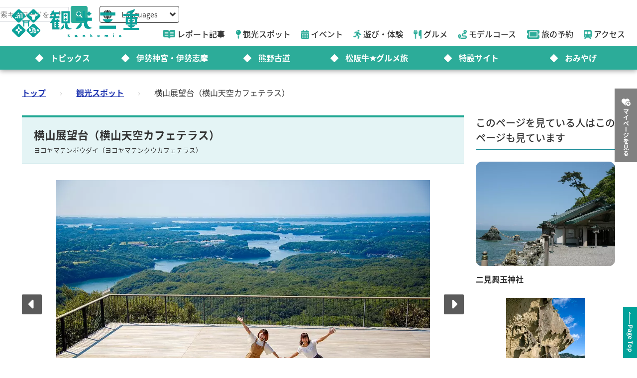

--- FILE ---
content_type: text/html; charset=utf-8
request_url: https://www.kankomie.or.jp/spot/2307
body_size: 18205
content:
<!DOCTYPE html>
<html lang="en">
<head prefix="og: https://ogp.me/ns#">
  <meta charset="utf-8">
<title>横山展望台（横山天空カフェテラス） | 観光スポット | 観光三重(かんこうみえ)</title>
<meta name="description" content="伊勢志摩国立公園を代表するあご湾の絶景を一望！ 常緑広葉樹の木々と波穏やかなリアス式の海岸線が織りなすアート。 大小約６０以上のもこもことした島々は、見ているだけで心が癒されますよ。 ◎トリップアドバイザー「旅好きが選ぶ！日本の展望スポットランキング２０１７」にて全国１０位にランクイン！ ◎トリップアドバイザー【エクセレンス認証（旅行者から一貫して高評価を獲得するスポット）】授与！ ◎ミシュランが選ぶ美しい自然景観【ミシュラングリーンガイドジャポン】にて★（一つ星）を獲得！ ーーーーーーーーーーーーーーーーーーーーーーーーーーーー 2018年8月5日に、「横山天空カフェテラス」として新ＯＰＥＮ！ カフェ【ミラドール志摩】では、伊勢志摩のご当地食材をふんだんにつかったベーグルやジャーケーキ、ソフトクリームなどが楽しめます。 〇カフェ【ミラドール志摩】 営業時間：9：00～16：30 定休日：不定休 HP：http://mirador.puebloamigo.jp/ ★付近のスポット★ 【創造の森・横山】 毎年「横山さくらまつり」が開催される桜の名所があります。 横山展望台をはじめとした、各種展望台への山道ウオーキングコースが整備されています。 【横山ビジターセンター】 横山展望台下にある環境省の展示施設。標本や映像資料など、伊勢志摩国立公園について楽しく学べる。クラフト体験や真珠アクセサリー体験なども可能。 この投稿をInstagramで見る 【公式】観光三重（三重県観光連盟）(@kankomie)がシェアした投稿 - 2020年 7月月26日午前3時17分PDT | 横山展望台（横山天空カフェテラス）">
<link rel="canonical" href="https://www.kankomie.or.jp/spot/2307">
<link rel="alternate" href="https://www.kankomie.or.jp/spot/2307" hreflang="ja">
<link rel="alternate" href="https://www.kankomie.or.jp/spot/2307" hreflang="x-default">
<meta property="og:description" content="伊勢志摩国立公園を代表するあご湾の絶景を一望！
常緑広葉樹の木々と波穏やかなリアス式の海岸線が織りなすアート。
大小約６０以上のもこもことした島々は、見ているだけで心が癒されますよ。

◎トリップアドバイザー「旅好きが選ぶ！日本の展望スポットランキング２０１７」にて全国１０位にランクイン！

◎トリップアドバイザー【エクセレンス認証（旅行者から一貫して高評価を獲得するスポット）】授与！

◎ミシュランが選ぶ美しい自然景観【ミシュラングリーンガイドジャポン】にて★（一つ星）を獲得！

ーーーーーーーーーーーーーーーーーーーーーーーーーーーー
2018年8月5日に、「横山天空カフェテラス」として新ＯＰＥＮ！
カフェ【ミラドール志摩】では、伊勢志摩のご当地食材をふんだんにつかったベーグルやジャーケーキ、ソフトクリームなどが楽しめます。

〇カフェ【ミラドール志摩】
営業時間：9：00～16：30
定休日：不定休
HP：http://mirador.puebloamigo.jp/

★付近のスポット★
【創造の森・横山】
毎年「横山さくらまつり」が開催される桜の名所があります。
横山展望台をはじめとした、各種展望台への山道ウオーキングコースが整備されています。

【横山ビジターセンター】
横山展望台下にある環境省の展示施設。標本や映像資料など、伊勢志摩国立公園について楽しく学べる。クラフト体験や真珠アクセサリー体験なども可能。

&lt;center&gt;&lt;blockquote class=&quot;instagram-media&quot; data-instgrm-permalink=&quot;https://www.instagram.com/p/CDGgSW6HYrI/?utm_source=ig_embed&amp;amp;utm_campaign=loading&quot; data-instgrm-version=&quot;12&quot; style=&quot; background:#FFF; border:0; border-radius:3px; box-shadow:0 0 1px 0 rgba(0,0,0,0.5),0 1px 10px 0 rgba(0,0,0,0.15); margin: 1px; max-width:540px; min-width:326px; padding:0; width:99.375%; width:-webkit-calc(100% - 2px); width:calc(100% - 2px);&quot;&gt;&lt;div style=&quot;padding:16px;&quot;&gt; &lt;a href=&quot;https://www.instagram.com/p/CDGgSW6HYrI/?utm_source=ig_embed&amp;amp;utm_campaign=loading&quot; style=&quot; background:#FFFFFF; line-height:0; padding:0 0; text-align:center; text-decoration:none; width:100%;&quot; target=&quot;_blank&quot;&gt; &lt;div style=&quot; display: flex; flex-direction: row; align-items: center;&quot;&gt; &lt;div style=&quot;background-color: #F4F4F4; border-radius: 50%; flex-grow: 0; height: 40px; margin-right: 14px; width: 40px;&quot;&gt;&lt;/div&gt; &lt;div style=&quot;display: flex; flex-direction: column; flex-grow: 1; justify-content: center;&quot;&gt; &lt;div style=&quot; background-color: #F4F4F4; border-radius: 4px; flex-grow: 0; height: 14px; margin-bottom: 6px; width: 100px;&quot;&gt;&lt;/div&gt; &lt;div style=&quot; background-color: #F4F4F4; border-radius: 4px; flex-grow: 0; height: 14px; width: 60px;&quot;&gt;&lt;/div&gt;&lt;/div&gt;&lt;/div&gt;&lt;div style=&quot;padding: 19% 0;&quot;&gt;&lt;/div&gt; &lt;div style=&quot;display:block; height:50px; margin:0 auto 12px; width:50px;&quot;&gt;&lt;svg width=&quot;50px&quot; height=&quot;50px&quot; viewBox=&quot;0 0 60 60&quot; version=&quot;1.1&quot; xmlns=&quot;https://www.w3.org/2000/svg&quot; xmlns:xlink=&quot;https://www.w3.org/1999/xlink&quot;&gt;&lt;g stroke=&quot;none&quot; stroke-width=&quot;1&quot; fill=&quot;none&quot; fill-rule=&quot;evenodd&quot;&gt;&lt;g transform=&quot;translate(-511.000000, -20.000000)&quot; fill=&quot;#000000&quot;&gt;&lt;/g&gt;&lt;/g&gt;&lt;/svg&gt;&lt;/div&gt;&lt;div style=&quot;padding-top: 8px;&quot;&gt; &lt;div style=&quot; color:#3897f0; font-family:Arial,sans-serif; font-size:14px; font-style:normal; font-weight:550; line-height:18px;&quot;&gt; この投稿をInstagramで見る&lt;/div&gt;&lt;/div&gt;&lt;div style=&quot;padding: 12.5% 0;&quot;&gt;&lt;/div&gt; &lt;div style=&quot;display: flex; flex-direction: row; margin-bottom: 14px; align-items: center;&quot;&gt;&lt;div&gt; &lt;div style=&quot;background-color: #F4F4F4; border-radius: 50%; height: 12.5px; width: 12.5px; transform: translateX(0px) translateY(7px);&quot;&gt;&lt;/div&gt; &lt;div style=&quot;background-color: #F4F4F4; height: 12.5px; transform: rotate(-45deg) translateX(3px) translateY(1px); width: 12.5px; flex-grow: 0; margin-right: 14px; margin-left: 2px;&quot;&gt;&lt;/div&gt; &lt;div style=&quot;background-color: #F4F4F4; border-radius: 50%; height: 12.5px; width: 12.5px; transform: translateX(9px) translateY(-18px);&quot;&gt;&lt;/div&gt;&lt;/div&gt;&lt;div style=&quot;margin-left: 8px;&quot;&gt; &lt;div style=&quot; background-color: #F4F4F4; border-radius: 50%; flex-grow: 0; height: 20px; width: 20px;&quot;&gt;&lt;/div&gt; &lt;div style=&quot; width: 0; height: 0; border-top: 2px solid transparent; border-left: 6px solid #f4f4f4; border-bottom: 2px solid transparent; transform: translateX(16px) translateY(-4px) rotate(30deg)&quot;&gt;&lt;/div&gt;&lt;/div&gt;&lt;div style=&quot;margin-left: auto;&quot;&gt; &lt;div style=&quot; width: 0px; border-top: 8px solid #F4F4F4; border-right: 8px solid transparent; transform: translateY(16px);&quot;&gt;&lt;/div&gt; &lt;div style=&quot; background-color: #F4F4F4; flex-grow: 0; height: 12px; width: 16px; transform: translateY(-4px);&quot;&gt;&lt;/div&gt; &lt;div style=&quot; width: 0; height: 0; border-top: 8px solid #F4F4F4; border-left: 8px solid transparent; transform: translateY(-4px) translateX(8px);&quot;&gt;&lt;/div&gt;&lt;/div&gt;&lt;/div&gt; &lt;div style=&quot;display: flex; flex-direction: column; flex-grow: 1; justify-content: center; margin-bottom: 24px;&quot;&gt; &lt;div style=&quot; background-color: #F4F4F4; border-radius: 4px; flex-grow: 0; height: 14px; margin-bottom: 6px; width: 224px;&quot;&gt;&lt;/div&gt; &lt;div style=&quot; background-color: #F4F4F4; border-radius: 4px; flex-grow: 0; height: 14px; width: 144px;&quot;&gt;&lt;/div&gt;&lt;/div&gt;&lt;/a&gt;&lt;p style=&quot; color:#c9c8cd; font-family:Arial,sans-serif; font-size:14px; line-height:17px; margin-bottom:0; margin-top:8px; overflow:hidden; padding:8px 0 7px; text-align:center; text-overflow:ellipsis; white-space:nowrap;&quot;&gt;&lt;a href=&quot;https://www.instagram.com/p/CDGgSW6HYrI/?utm_source=ig_embed&amp;amp;utm_campaign=loading&quot; style=&quot; color:#c9c8cd; font-family:Arial,sans-serif; font-size:14px; font-style:normal; font-weight:normal; line-height:17px; text-decoration:none;&quot; target=&quot;_blank&quot;&gt;【公式】観光三重（三重県観光連盟）(@kankomie)がシェアした投稿&lt;/a&gt; - &lt;time style=&quot; font-family:Arial,sans-serif; font-size:14px; line-height:17px;&quot; datetime=&quot;2020-07-26T10:17:13+00:00&quot;&gt;2020年 7月月26日午前3時17分PDT&lt;/time&gt;&lt;/p&gt;&lt;/div&gt;&lt;/blockquote&gt; &lt;script async src=&quot;//www.instagram.com/embed.js&quot;&gt;&lt;/script&gt;&lt;/center&gt;">
<meta property="og:image" content="https://www.kankomie.or.jp/rails/active_storage/representations/proxy/eyJfcmFpbHMiOnsibWVzc2FnZSI6IkJBaHBBc3dFIiwiZXhwIjpudWxsLCJwdXIiOiJibG9iX2lkIn19--9bdd05ee2967c70a3f5b2d4bbba2f75459b7f73b/eyJfcmFpbHMiOnsibWVzc2FnZSI6IkJBaDdCem9MWm05eWJXRjBTU0lJYW5CbkJqb0dSVlE2RW5KbGMybDZaVjkwYjE5bWFYUmJCMmtDQUFRdyIsImV4cCI6bnVsbCwicHVyIjoidmFyaWF0aW9uIn19--47eefd9454ea08aba450369050ad39b4da615199/2307_1_org.jpg">
<meta property="og:title" content="横山展望台（横山天空カフェテラス） | 観光スポット | 観光三重(かんこうみえ)">
<meta property="og:type" content="article">
<meta property="og:twitter:card" content="summary_large_image">
<meta property="og:url" content="https://www.kankomie.or.jp/spot/2307">
  <link rel="preconnect" href="https://maps.googleapis.com" />
  <link rel="preconnect" href="https://fonts.gstatic.com" crossorigin />
  <meta name="viewport" content="width=device-width, initial-scale=1, shrink-to-fit=no" />
  <meta name="robots" content="max-image-preview:large">
    <!-- Google Tag Manager -->
    <script>(function(w,d,s,l,i){w[l]=w[l]||[];w[l].push({'gtm.start':
    new Date().getTime(),event:'gtm.js'});var f=d.getElementsByTagName(s)[0],
    j=d.createElement(s),dl=l!='dataLayer'?'&l='+l:'';j.async=true;j.src=
    'https://www.googletagmanager.com/gtm.js?id='+i+dl;f.parentNode.insertBefore(j,f);
    })(window,document,'script','dataLayer','GTM-W7B2MSW');</script>
    <!-- End Google Tag Manager -->
  <link rel="stylesheet" href="https://www.kankomie.or.jp/assets/application-c70e033f807469137ad98cfa72695e4899128a031518aef5784da9177d8fd62d.css" media="all" />
  <link rel="stylesheet" href="https://www.kankomie.or.jp/packs/css/application-2f2a45f1.css" media="all" />
    <script src="https://maps.googleapis.com/maps/api/js?key=AIzaSyDI30PDvQX_cD68O0xTEj6-tU1fxz3DRCk&amp;callback=Function.prototype&amp;libraries=places" defer="defer"></script>
  <meta name="csrf-param" content="authenticity_token" />
<meta name="csrf-token" content="NGLlwziA_Jsvg308VRydsQyesBpscBgkDzVZl1f47kFtXvFsc8K4GnnzmKajXLIAPbyih2NUTfcxP-NFDVXmww" />
</head>
<body data-url-path="/spot/2307">
    <!-- Google Tag Manager (noscript) -->
    <noscript><iframe src="https://www.googletagmanager.com/ns.html?id=GTM-W7B2MSW"
    height="0" width="0" style="display:none;visibility:hidden"></iframe></noscript>
    <!-- End Google Tag Manager (noscript) -->
  <header class="miepref-global-header" data-role="miepref-header">

  <button class="miepref-global-header-toggler" type="button" data-role="miepref-header-opener" aria-label="メニューボタン">
    <span></span>
  </button>

  <div class="miepref-global-header-logo">
    <a class="miepref-global-header-logo__link" href="/">
      <img alt="観光三重(かんこうみえ)ロゴ画像" class="miepref-global-header-logo__img" src="https://www.kankomie.or.jp/miepref-logo.webp" />
</a>  </div>

  <div class="miepref-global-header-contents" data-role="miepref-header-contents">
    <!-- Util Container -->
    <div class="miepref-global-header-util-container">
      <div class="miepref-global-header-utils">
        <div class="miepref-global-header-g-search" data-role="miepref-header-g-search">
          <script async src="https://cse.google.com/cse.js?cx=90844103c4f064f88"></script>
          <div class="gcse-search"></div>
        </div>
        <div class="miepref-global-header-lang">
          <div class="miepref-global-header-lang__disp" data-role="miepref-header-lang-opener">
            <img class="miepref-global-header-lang__disp-globe-icon" src="https://www.kankomie.or.jp/assets/common/miepref-gnav-icon-globe-0ef930eb5a02d70b899dbd682307c4fb15443cbff2373bc6b02ef5353427b818.webp" />
            <span class="miepref-global-header-lang__disp-txt">Languages</span>
            <img class="miepref-global-header-lang__disp-down-icon" src="https://www.kankomie.or.jp/assets/common/miepref-gnav-icon-down-7ad216218a99e8ddbdbff038a5c61217707854d65844e510540c25d21116c387.webp" />
          </div>
          <ul class="miepref-global-header-lang__list" data-role="miepref-header-lang-list">
            <li class="miepref-global-header-lang__list-item">
              <a class="miepref-global-header-lang__list-item-link" href="https://visitmie-japan.travel/en/" target="_blank">English</a>
            </li>
            <li class="miepref-global-header-lang__list-item">
              <a class="miepref-global-header-lang__list-item-link" href="https://visitmie-japan.travel/tw/" target="_blank">繁體中文</a>
            </li>
            <li class="miepref-global-header-lang__list-item">
              <a class="miepref-global-header-lang__list-item-link" href="https://visitmie-japan.travel/th/" target="_blank">ภาษาไทย</a>
            </li>
            <li class="miepref-global-header-lang__list-item">
              <a class="miepref-global-header-lang__list-item-link" href="https://visitmie-japan.travel/fr/" target="_blank">Français</a>
            </li>
          </ul>
        </div>
      </div>
    </div>
    <!-- Main Container -->
    <div class="miepref-global-header-main-container">
      <div class="miepref-global-header-content-ttl">観光案内</div>
      <nav class="miepref-global-header-menu">
        <ul class="miepref-global-header-menu-list">
          <li class="miepref-global-header-menu-list-item">
            <a class="miepref-global-header-menu-list-item__link" href="/feature">
              <span class="icon"><img class="miepref-global-header-menu-list-item__icon" alt="" src="https://www.kankomie.or.jp/assets/common/miepref-gnav-icon-feature-d074799c93869257b4a4fd0c0a9e3c508f5ae7c8abcd25395467e55881d93ff5.webp" /></span>
              <span class="txt">レポート記事</span>
</a>          </li>
          <li class="miepref-global-header-menu-list-item">
            <a class="miepref-global-header-menu-list-item__link" href="/spot">
              <span class="icon"><img class="miepref-global-header-menu-list-item__icon" alt="" src="https://www.kankomie.or.jp/assets/common/miepref-gnav-icon-spot-2f9319155067f46217a45cf8d5af509697ce5df58dcd93d2758a96f156d8136b.webp" /></span>
              <span class="txt">観光スポット</span>
</a>          </li>
          <li class="miepref-global-header-menu-list-item">
            <a class="miepref-global-header-menu-list-item__link" href="/event">
              <span class="icon"><img class="miepref-global-header-menu-list-item__icon" alt="" src="https://www.kankomie.or.jp/assets/common/miepref-gnav-icon-event-7dd86d23402deda38d77f35685cf4a133fe74cc035ab7f4352fa52859f84a203.webp" /></span>
              <span class="txt">イベント</span>
</a>          </li>
          <li class="miepref-global-header-menu-list-item">
            <a class="miepref-global-header-menu-list-item__link" href="/activity">
              <span class="icon"><img class="miepref-global-header-menu-list-item__icon" alt="" src="https://www.kankomie.or.jp/assets/common/miepref-gnav-icon-activity-ed3ee0322e9d3f2be92e82fd162e24cbd3bc835faf902994f059b9b6ec783c1c.webp" /></span>
              <span class="txt">遊び・体験</span>
</a>          </li>
          <li class="miepref-global-header-menu-list-item">
            <a class="miepref-global-header-menu-list-item__link" href="/season/gourmet/index">
              <span class="icon"><img class="miepref-global-header-menu-list-item__icon" alt="" src="https://www.kankomie.or.jp/assets/common/miepref-gnav-icon-gourmet-7f8760f71ab5caddd8fe2e864b671af5e99f467ed2892a31f885290067d6bfe6.webp" /></span>
              <span class="txt">グルメ</span>
</a>          </li>
          <li class="miepref-global-header-menu-list-item">
            <a class="miepref-global-header-menu-list-item__link" href="/course">
              <span class="icon"><img class="miepref-global-header-menu-list-item__icon" alt="" src="https://www.kankomie.or.jp/assets/common/miepref-gnav-icon-course-5d698fbe88613abd7579be1a33e5e3256187a0c74da971b6eba5cd5dbd8fe23c.webp" /></span>
              <span class="txt">モデルコース</span>
</a>          </li>
          <li class="miepref-global-header-menu-list-item">
            <a class="miepref-global-header-menu-list-item__link" href="/yado">
              <span class="icon"><img class="miepref-global-header-menu-list-item__icon" alt="" src="https://www.kankomie.or.jp/assets/common/miepref-gnav-icon-reservation-4b3730e1d2450d18e3fae42e64392d1c108b3d9f0104b5b789cd4c0bfb882357.webp" /></span>
              <span class="txt">旅の予約</span>
</a>          </li>
          <li class="miepref-global-header-menu-list-item">
            <a class="miepref-global-header-menu-list-item__link" href="/traffic">
              <span class="icon"><img class="miepref-global-header-menu-list-item__icon" alt="" src="https://www.kankomie.or.jp/assets/common/miepref-gnav-icon-access-3451f05aec2be51ff91f97f619359345181b5949ee3b3b19cb78338916292dcb.webp" /></span>
              <span class="txt">アクセス</span>
</a>          </li>
        </ul>
      </nav>
    </div>
    <!-- Feature Container -->
    <div class="miepref-global-header-feature-container">
      <div class="miepref-global-header-content-ttl">おすすめ特集</div>
      <ul class="miepref-global-header-feature-list">
          <li class="miepref-global-header-feature-list-item">
              <a class="miepref-global-header-feature-list-item__link" href="https://www.kankomie.or.jp/topic/index">
                <span class="miepref-global-header-feature-list-item__icon"></span>
                <span class="miepref-global-header-feature-list-item__txt"></span>トピックス
</a>          </li>
          <li class="miepref-global-header-feature-list-item">
              <a class="miepref-global-header-feature-list-item__link" href="https://www.kankomie.or.jp/special/iseshima/">
                <span class="miepref-global-header-feature-list-item__icon"></span>
                <span class="miepref-global-header-feature-list-item__txt"></span>伊勢神宮・伊勢志摩
</a>          </li>
          <li class="miepref-global-header-feature-list-item">
              <a class="miepref-global-header-feature-list-item__link" href="https://www.kankomie.or.jp/special/kumanokodo/">
                <span class="miepref-global-header-feature-list-item__icon"></span>
                <span class="miepref-global-header-feature-list-item__txt"></span>熊野古道
</a>          </li>
          <li class="miepref-global-header-feature-list-item">
              <a id="special-matsuzaka" class="miepref-global-header-feature-list-item__link" href="https://www.kankomie.or.jp/special/matsusaka/">
                <span class="miepref-global-header-feature-list-item__icon"></span>
                <span class="miepref-global-header-feature-list-item__txt"></span>松阪牛★グルメ旅
</a>          </li>
          <li class="miepref-global-header-feature-list-item">
              <a class="miepref-global-header-feature-list-item__link" href="https://www.kankomie.or.jp/sites">
                <span class="miepref-global-header-feature-list-item__icon"></span>
                <span class="miepref-global-header-feature-list-item__txt"></span>特設サイト
</a>          </li>
          <li class="miepref-global-header-feature-list-item">
              <a class="miepref-global-header-feature-list-item__link" href="https://www.kankomie.or.jp/season/gift/index">
                <span class="miepref-global-header-feature-list-item__icon"></span>
                <span class="miepref-global-header-feature-list-item__txt"></span>おみやげ
</a>          </li>
      </ul>
    </div>
    <!-- mypage button -->
      <div class="miepref-global-header-myplan">
        <a class="miepref-global-header-myplan__btn" href="/mypage">
          <span class="icon"><i class="fa-solid fa-heart-circle-plus" aria-hidden="true"></i></span>
          <span class="txt">マイページを見る</span>
</a>      </div>
  </div>
</header>

  <!--
  <span class="favorite-count__icon" aria-hidden="true"><i class="fas fa-folder-open"></i></span>
  <span data-controller="favorite-count" data-favorite-count-path="/favorite/favorite_spot_ids" class="favorite-count__num"></span>
  -->

    <script type="application/ld+json">
      {"@context":"https://schema.org","@type":"BreadcrumbList","itemListElement":[{"@type":"ListItem","position":1,"name":"トップ","item":"https://www.kankomie.or.jp/"},{"@type":"ListItem","position":2,"name":"観光スポット","item":"https://www.kankomie.or.jp/spot/index"},{"@type":"ListItem","position":3,"name":"横山展望台（横山天空カフェテラス）","item":"https://www.kankomie.or.jp/spot/2307"}]}
    </script>
  <main class="miepref-site-main" ontouchstart="">
      <div class="breadcrumbs"><a href="/">トップ</a> &rsaquo; <a href="/spot/index">観光スポット</a> &rsaquo; <span class="current">横山展望台（横山天空カフェテラス）</span></div>
    


<div class="container mb-5">
  <div class="row">
    <!-- main col -->
    <div class="col-12 col-lg-9 mb-4 mb-lg-0">

      <div class="row">
        <div class="col-12 position-relative">
          <h1 class="heading-1-2 mt-0">
            横山展望台（横山天空カフェテラス）
            <span class="heading-1-2__kana">ヨコヤマテンボウダイ（ヨコヤマテンクウカフェテラス）</span>
          </h1>
        </div>
      </div>

      <div class="row mb-4">
        <div class="col-12">
          <div class="swiper" data-role="gallery-swiper" data-pairing-id="a">
            <div class="swiper-wrapper">
                  <div class="swiper-slide">
                    <div class="ratio ratio-16x9 card-img">
                      <img loading="eager" alt="横山展望台からの眺望①" width="900" src="https://www.kankomie.or.jp/rails/active_storage/representations/proxy/eyJfcmFpbHMiOnsibWVzc2FnZSI6IkJBaHBBc3dFIiwiZXhwIjpudWxsLCJwdXIiOiJibG9iX2lkIn19--9bdd05ee2967c70a3f5b2d4bbba2f75459b7f73b/eyJfcmFpbHMiOnsibWVzc2FnZSI6IkJBaDdCem9MWm05eWJXRjBPZ2wzWldKd09oSnlaWE5wZW1WZmRHOWZabWwwV3dkcEFvUURNQT09IiwiZXhwIjpudWxsLCJwdXIiOiJ2YXJpYXRpb24ifX0=--ef4af471d0804d4a7b7d74cb943d03ada1b9519d/2307_1_org.jpg" />
                    </div>
                  </div>
                  <div class="swiper-slide">
                    <div class="ratio ratio-16x9 card-img">
                      <img loading="lazy" alt="横山展望台からの眺望②" width="900" src="https://www.kankomie.or.jp/rails/active_storage/representations/proxy/eyJfcmFpbHMiOnsibWVzc2FnZSI6IkJBaHBBczBFIiwiZXhwIjpudWxsLCJwdXIiOiJibG9iX2lkIn19--36db4ad3f38854a96d7a60969989ccc53c495f91/eyJfcmFpbHMiOnsibWVzc2FnZSI6IkJBaDdCem9MWm05eWJXRjBPZ2wzWldKd09oSnlaWE5wZW1WZmRHOWZabWwwV3dkcEFvUURNQT09IiwiZXhwIjpudWxsLCJwdXIiOiJ2YXJpYXRpb24ifX0=--ef4af471d0804d4a7b7d74cb943d03ada1b9519d/2307_2_org.jpg" />
                    </div>
                  </div>
                  <div class="swiper-slide">
                    <div class="ratio ratio-16x9 card-img">
                      <img loading="lazy" alt="カフェ ミラドール志摩" width="900" src="https://www.kankomie.or.jp/rails/active_storage/representations/proxy/eyJfcmFpbHMiOnsibWVzc2FnZSI6IkJBaHBBczRFIiwiZXhwIjpudWxsLCJwdXIiOiJibG9iX2lkIn19--9f5a2154fdd1be667c603326c98a15c6bfb17dc0/eyJfcmFpbHMiOnsibWVzc2FnZSI6IkJBaDdCem9MWm05eWJXRjBPZ2wzWldKd09oSnlaWE5wZW1WZmRHOWZabWwwV3dkcEFvUURNQT09IiwiZXhwIjpudWxsLCJwdXIiOiJ2YXJpYXRpb24ifX0=--ef4af471d0804d4a7b7d74cb943d03ada1b9519d/2307_3_org.jpg" />
                    </div>
                  </div>
                  <div class="swiper-slide">
                    <div class="ratio ratio-16x9 card-img">
                      <img loading="lazy" alt="カフェ ミラドール志摩" width="900" src="https://www.kankomie.or.jp/rails/active_storage/representations/proxy/eyJfcmFpbHMiOnsibWVzc2FnZSI6IkJBaHBBczhFIiwiZXhwIjpudWxsLCJwdXIiOiJibG9iX2lkIn19--dada67a7d744ceeea980ffe23a12ab5bbe220884/eyJfcmFpbHMiOnsibWVzc2FnZSI6IkJBaDdCem9MWm05eWJXRjBPZ2wzWldKd09oSnlaWE5wZW1WZmRHOWZabWwwV3dkcEFvUURNQT09IiwiZXhwIjpudWxsLCJwdXIiOiJ2YXJpYXRpb24ifX0=--ef4af471d0804d4a7b7d74cb943d03ada1b9519d/2307_4_org.jpg" />
                    </div>
                  </div>
                  <div class="swiper-slide">
                    <div class="ratio ratio-16x9 card-img">
                      <img loading="lazy" alt="カフェ ミラドール志摩" width="900" src="https://www.kankomie.or.jp/rails/active_storage/representations/proxy/eyJfcmFpbHMiOnsibWVzc2FnZSI6IkJBaHBBdEFFIiwiZXhwIjpudWxsLCJwdXIiOiJibG9iX2lkIn19--63f5fd5f887f19c3c8e7edfb717ee2ebc4275575/eyJfcmFpbHMiOnsibWVzc2FnZSI6IkJBaDdCem9MWm05eWJXRjBPZ2wzWldKd09oSnlaWE5wZW1WZmRHOWZabWwwV3dkcEFvUURNQT09IiwiZXhwIjpudWxsLCJwdXIiOiJ2YXJpYXRpb24ifX0=--ef4af471d0804d4a7b7d74cb943d03ada1b9519d/2307_5_org.jpg" />
                    </div>
                  </div>
                  <div class="swiper-slide">
                    <div class="ratio ratio-16x9 card-img">
                      <img loading="lazy" alt="カフェ ミラドール志摩" width="900" src="https://www.kankomie.or.jp/rails/active_storage/representations/proxy/eyJfcmFpbHMiOnsibWVzc2FnZSI6IkJBaHBBdEVFIiwiZXhwIjpudWxsLCJwdXIiOiJibG9iX2lkIn19--85cb4abadab9f6327d143d8e4d3226fa75ec1108/eyJfcmFpbHMiOnsibWVzc2FnZSI6IkJBaDdCem9MWm05eWJXRjBPZ2wzWldKd09oSnlaWE5wZW1WZmRHOWZabWwwV3dkcEFvUURNQT09IiwiZXhwIjpudWxsLCJwdXIiOiJ2YXJpYXRpb24ifX0=--ef4af471d0804d4a7b7d74cb943d03ada1b9519d/2307_6_org.jpg" />
                    </div>
                  </div>
                  <div class="swiper-slide">
                    <div class="ratio ratio-16x9 card-img">
                      <img loading="lazy" alt="カフェ ミラドール志摩" width="900" src="https://www.kankomie.or.jp/rails/active_storage/representations/proxy/eyJfcmFpbHMiOnsibWVzc2FnZSI6IkJBaHBBdElFIiwiZXhwIjpudWxsLCJwdXIiOiJibG9iX2lkIn19--0877bae182696029ef562f3533b8a86e19ac12bf/eyJfcmFpbHMiOnsibWVzc2FnZSI6IkJBaDdCem9MWm05eWJXRjBPZ2wzWldKd09oSnlaWE5wZW1WZmRHOWZabWwwV3dkcEFvUURNQT09IiwiZXhwIjpudWxsLCJwdXIiOiJ2YXJpYXRpb24ifX0=--ef4af471d0804d4a7b7d74cb943d03ada1b9519d/2307_7_org.jpg" />
                    </div>
                  </div>
                  <div class="swiper-slide">
                    <div class="ratio ratio-16x9 card-img">
                      <img loading="lazy" alt="カフェ ミラドール志摩" width="900" src="https://www.kankomie.or.jp/rails/active_storage/representations/proxy/eyJfcmFpbHMiOnsibWVzc2FnZSI6IkJBaHBBdE1FIiwiZXhwIjpudWxsLCJwdXIiOiJibG9iX2lkIn19--f9b6e4f0328ac0afabda48332ba007527d7c0cb3/eyJfcmFpbHMiOnsibWVzc2FnZSI6IkJBaDdCem9MWm05eWJXRjBPZ2wzWldKd09oSnlaWE5wZW1WZmRHOWZabWwwV3dkcEFvUURNQT09IiwiZXhwIjpudWxsLCJwdXIiOiJ2YXJpYXRpb24ifX0=--ef4af471d0804d4a7b7d74cb943d03ada1b9519d/2307_8_org.jpg" />
                    </div>
                  </div>
            </div>
            <div data-role="gallery-swiper-next" class="gallery-carousel-nav-next" aria-hidden="true">
              <i class="fa-solid fa-caret-right"></i>
            </div>
            <div data-role="gallery-swiper-prev" class="gallery-carousel-nav-prev" aria-hidden="true">
              <i class="fa-solid fa-caret-left"></i>
            </div>
          </div>
        </div>
      </div>
      <div class="row mb-5">
        <div class="col-12">
          <div class="swiper" data-role="gallery-thumb-swiper" data-pairing-id="a">
            <div class="swiper-wrapper">
                  <div class="swiper-slide">
                    <div class="ratio ratio-16x9 card-img">
                      <img loading="lazy" alt="横山展望台からの眺望①" width="200" src="https://www.kankomie.or.jp/rails/active_storage/representations/proxy/eyJfcmFpbHMiOnsibWVzc2FnZSI6IkJBaHBBc3dFIiwiZXhwIjpudWxsLCJwdXIiOiJibG9iX2lkIn19--9bdd05ee2967c70a3f5b2d4bbba2f75459b7f73b/eyJfcmFpbHMiOnsibWVzc2FnZSI6IkJBaDdCem9MWm05eWJXRjBPZ2wzWldKd09oSnlaWE5wZW1WZmRHOWZabWwwV3dkcEFjZ3ciLCJleHAiOm51bGwsInB1ciI6InZhcmlhdGlvbiJ9fQ==--3f783ccd827ad499a423e7b01242ed72a5476614/2307_1_org.jpg" />
                    </div>
                  </div>
                  <div class="swiper-slide">
                    <div class="ratio ratio-16x9 card-img">
                      <img loading="lazy" alt="横山展望台からの眺望②" width="200" src="https://www.kankomie.or.jp/rails/active_storage/representations/proxy/eyJfcmFpbHMiOnsibWVzc2FnZSI6IkJBaHBBczBFIiwiZXhwIjpudWxsLCJwdXIiOiJibG9iX2lkIn19--36db4ad3f38854a96d7a60969989ccc53c495f91/eyJfcmFpbHMiOnsibWVzc2FnZSI6IkJBaDdCem9MWm05eWJXRjBPZ2wzWldKd09oSnlaWE5wZW1WZmRHOWZabWwwV3dkcEFjZ3ciLCJleHAiOm51bGwsInB1ciI6InZhcmlhdGlvbiJ9fQ==--3f783ccd827ad499a423e7b01242ed72a5476614/2307_2_org.jpg" />
                    </div>
                  </div>
                  <div class="swiper-slide">
                    <div class="ratio ratio-16x9 card-img">
                      <img loading="lazy" alt="カフェ ミラドール志摩" width="200" src="https://www.kankomie.or.jp/rails/active_storage/representations/proxy/eyJfcmFpbHMiOnsibWVzc2FnZSI6IkJBaHBBczRFIiwiZXhwIjpudWxsLCJwdXIiOiJibG9iX2lkIn19--9f5a2154fdd1be667c603326c98a15c6bfb17dc0/eyJfcmFpbHMiOnsibWVzc2FnZSI6IkJBaDdCem9MWm05eWJXRjBPZ2wzWldKd09oSnlaWE5wZW1WZmRHOWZabWwwV3dkcEFjZ3ciLCJleHAiOm51bGwsInB1ciI6InZhcmlhdGlvbiJ9fQ==--3f783ccd827ad499a423e7b01242ed72a5476614/2307_3_org.jpg" />
                    </div>
                  </div>
                  <div class="swiper-slide">
                    <div class="ratio ratio-16x9 card-img">
                      <img loading="lazy" alt="カフェ ミラドール志摩" width="200" src="https://www.kankomie.or.jp/rails/active_storage/representations/proxy/eyJfcmFpbHMiOnsibWVzc2FnZSI6IkJBaHBBczhFIiwiZXhwIjpudWxsLCJwdXIiOiJibG9iX2lkIn19--dada67a7d744ceeea980ffe23a12ab5bbe220884/eyJfcmFpbHMiOnsibWVzc2FnZSI6IkJBaDdCem9MWm05eWJXRjBPZ2wzWldKd09oSnlaWE5wZW1WZmRHOWZabWwwV3dkcEFjZ3ciLCJleHAiOm51bGwsInB1ciI6InZhcmlhdGlvbiJ9fQ==--3f783ccd827ad499a423e7b01242ed72a5476614/2307_4_org.jpg" />
                    </div>
                  </div>
                  <div class="swiper-slide">
                    <div class="ratio ratio-16x9 card-img">
                      <img loading="lazy" alt="カフェ ミラドール志摩" width="200" src="https://www.kankomie.or.jp/rails/active_storage/representations/proxy/eyJfcmFpbHMiOnsibWVzc2FnZSI6IkJBaHBBdEFFIiwiZXhwIjpudWxsLCJwdXIiOiJibG9iX2lkIn19--63f5fd5f887f19c3c8e7edfb717ee2ebc4275575/eyJfcmFpbHMiOnsibWVzc2FnZSI6IkJBaDdCem9MWm05eWJXRjBPZ2wzWldKd09oSnlaWE5wZW1WZmRHOWZabWwwV3dkcEFjZ3ciLCJleHAiOm51bGwsInB1ciI6InZhcmlhdGlvbiJ9fQ==--3f783ccd827ad499a423e7b01242ed72a5476614/2307_5_org.jpg" />
                    </div>
                  </div>
                  <div class="swiper-slide">
                    <div class="ratio ratio-16x9 card-img">
                      <img loading="lazy" alt="カフェ ミラドール志摩" width="200" src="https://www.kankomie.or.jp/rails/active_storage/representations/proxy/eyJfcmFpbHMiOnsibWVzc2FnZSI6IkJBaHBBdEVFIiwiZXhwIjpudWxsLCJwdXIiOiJibG9iX2lkIn19--85cb4abadab9f6327d143d8e4d3226fa75ec1108/eyJfcmFpbHMiOnsibWVzc2FnZSI6IkJBaDdCem9MWm05eWJXRjBPZ2wzWldKd09oSnlaWE5wZW1WZmRHOWZabWwwV3dkcEFjZ3ciLCJleHAiOm51bGwsInB1ciI6InZhcmlhdGlvbiJ9fQ==--3f783ccd827ad499a423e7b01242ed72a5476614/2307_6_org.jpg" />
                    </div>
                  </div>
                  <div class="swiper-slide">
                    <div class="ratio ratio-16x9 card-img">
                      <img loading="lazy" alt="カフェ ミラドール志摩" width="200" src="https://www.kankomie.or.jp/rails/active_storage/representations/proxy/eyJfcmFpbHMiOnsibWVzc2FnZSI6IkJBaHBBdElFIiwiZXhwIjpudWxsLCJwdXIiOiJibG9iX2lkIn19--0877bae182696029ef562f3533b8a86e19ac12bf/eyJfcmFpbHMiOnsibWVzc2FnZSI6IkJBaDdCem9MWm05eWJXRjBPZ2wzWldKd09oSnlaWE5wZW1WZmRHOWZabWwwV3dkcEFjZ3ciLCJleHAiOm51bGwsInB1ciI6InZhcmlhdGlvbiJ9fQ==--3f783ccd827ad499a423e7b01242ed72a5476614/2307_7_org.jpg" />
                    </div>
                  </div>
                  <div class="swiper-slide">
                    <div class="ratio ratio-16x9 card-img">
                      <img loading="lazy" alt="カフェ ミラドール志摩" width="200" src="https://www.kankomie.or.jp/rails/active_storage/representations/proxy/eyJfcmFpbHMiOnsibWVzc2FnZSI6IkJBaHBBdE1FIiwiZXhwIjpudWxsLCJwdXIiOiJibG9iX2lkIn19--f9b6e4f0328ac0afabda48332ba007527d7c0cb3/eyJfcmFpbHMiOnsibWVzc2FnZSI6IkJBaDdCem9MWm05eWJXRjBPZ2wzWldKd09oSnlaWE5wZW1WZmRHOWZabWwwV3dkcEFjZ3ciLCJleHAiOm51bGwsInB1ciI6InZhcmlhdGlvbiJ9fQ==--3f783ccd827ad499a423e7b01242ed72a5476614/2307_8_org.jpg" />
                    </div>
                  </div>
            </div>
          </div>
        </div>
      </div>


      <div class="row mb-7 mb-lg-11">
        <div class="col-12">
          <p class="text-primary fw-bold fs-5 mb-2">天空カフェテラスで英虞湾の絶景を満喫</p>
          <p>伊勢志摩国立公園を代表するあご湾の絶景を一望！<br />常緑広葉樹の木々と波穏やかなリアス式の海岸線が織りなすアート。<br />大小約６０以上のもこもことした島々は、見ているだけで心が癒されますよ。<br /><br />◎トリップアドバイザー「旅好きが選ぶ！日本の展望スポットランキング２０１７」にて全国１０位にランクイン！<br />◎トリップアドバイザー【エクセレンス認証（旅行者から一貫して高評価を獲得するスポット）】授与！<br />◎ミシュランが選ぶ美しい自然景観【ミシュラングリーンガイドジャポン】にて★（一つ星）を獲得！<br />ーーーーーーーーーーーーーーーーーーーーーーーーーーーー<br />カフェ【ミラドール志摩】では、伊勢志摩のご当地食材をふんだんにつかったベーグルやジャーケーキ、ソフトクリームなどが楽しめます。<br />〇カフェ【ミラドール志摩】<br />営業時間：9：00～16：30<br />定休日：不定休<br />HP：<a href="http://mirador.puebloamigo.jp/" target="_blank">http://mirador.puebloamigo.jp/</a><br />○お得な観光情報【横山VIEWタクシー】<br />鵜方駅～横山展望台～鵜方駅・賢島駅を片道ワンコイン（500円）で利用できる「横山VIEWタクシー」が登場。<br />利用方法等の詳細は以下の志摩市観光協会ＨＰをご確認ください。<br /><a href="https://www.kanko-shima.com/3062/" target="_blank">https://www.kanko-shima.com/3062/</a><br /><br />★付近のスポット★<br />【創造の森・横山】<br />毎年「横山さくらまつり」が開催される桜の名所があります。<br />横山展望台をはじめとした、各種展望台への山道ウオーキングコースが整備されています。<br /><br />【横山ビジターセンター】<br />横山展望台下にある環境省の展示施設。標本や映像資料など、伊勢志摩国立公園について楽しく学べる。クラフト体験や真珠アクセサリー体験なども可能。<br /><center><blockquote class="instagram-media" data-instgrm-permalink="https://www.instagram.com/p/CDGgSW6HYrI/?utm_source=ig_embed&amp;utm_campaign=loading" data-instgrm-version="12" style=" background:#FFF; border:0; border-radius:3px; box-shadow:0 0 1px 0 rgba(0,0,0,0.5),0 1px 10px 0 rgba(0,0,0,0.15); margin: 1px; max-width:540px; min-width:326px; padding:0; width:99.375%; width:-webkit-calc(100% - 2px); width:calc(100% - 2px);"><div style="padding:16px;"> <a href="https://www.instagram.com/p/CDGgSW6HYrI/?utm_source=ig_embed&amp;utm_campaign=loading" style=" background:#FFFFFF; line-height:0; padding:0 0; text-align:center; text-decoration:none; width:100%;" target="_blank"> <div style=" display: flex; flex-direction: row; align-items: center;"> <div style="background-color: #F4F4F4; border-radius: 50%; flex-grow: 0; height: 40px; margin-right: 14px; width: 40px;"></div> <div style="display: flex; flex-direction: column; flex-grow: 1; justify-content: center;"> <div style=" background-color: #F4F4F4; border-radius: 4px; flex-grow: 0; height: 14px; margin-bottom: 6px; width: 100px;"></div> <div style=" background-color: #F4F4F4; border-radius: 4px; flex-grow: 0; height: 14px; width: 60px;"></div></div></div><div style="padding: 19% 0;"></div> <div style="display:block; height:50px; margin:0 auto 12px; width:50px;"><svg width="50px" height="50px" viewBox="0 0 60 60" version="1.1" xmlns="https://www.w3.org/2000/svg" xmlns:xlink="https://www.w3.org/1999/xlink"><g stroke="none" stroke-width="1" fill="none" fill-rule="evenodd"><g transform="translate(-511.000000, -20.000000)" fill="#000000"></g></g></svg></div><div style="padding-top: 8px;"> <div style=" color:#3897f0; font-family:Arial,sans-serif; font-size:14px; font-style:normal; font-weight:550; line-height:18px;"> この投稿をInstagramで見る</div></div><div style="padding: 12.5% 0;"></div> <div style="display: flex; flex-direction: row; margin-bottom: 14px; align-items: center;"><div> <div style="background-color: #F4F4F4; border-radius: 50%; height: 12.5px; width: 12.5px; transform: translateX(0px) translateY(7px);"></div> <div style="background-color: #F4F4F4; height: 12.5px; transform: rotate(-45deg) translateX(3px) translateY(1px); width: 12.5px; flex-grow: 0; margin-right: 14px; margin-left: 2px;"></div> <div style="background-color: #F4F4F4; border-radius: 50%; height: 12.5px; width: 12.5px; transform: translateX(9px) translateY(-18px);"></div></div><div style="margin-left: 8px;"> <div style=" background-color: #F4F4F4; border-radius: 50%; flex-grow: 0; height: 20px; width: 20px;"></div> <div style=" width: 0; height: 0; border-top: 2px solid transparent; border-left: 6px solid #f4f4f4; border-bottom: 2px solid transparent; transform: translateX(16px) translateY(-4px) rotate(30deg)"></div></div><div style="margin-left: auto;"> <div style=" width: 0px; border-top: 8px solid #F4F4F4; border-right: 8px solid transparent; transform: translateY(16px);"></div> <div style=" background-color: #F4F4F4; flex-grow: 0; height: 12px; width: 16px; transform: translateY(-4px);"></div> <div style=" width: 0; height: 0; border-top: 8px solid #F4F4F4; border-left: 8px solid transparent; transform: translateY(-4px) translateX(8px);"></div></div></div> <div style="display: flex; flex-direction: column; flex-grow: 1; justify-content: center; margin-bottom: 24px;"> <div style=" background-color: #F4F4F4; border-radius: 4px; flex-grow: 0; height: 14px; margin-bottom: 6px; width: 224px;"></div> <div style=" background-color: #F4F4F4; border-radius: 4px; flex-grow: 0; height: 14px; width: 144px;"></div></div></a><p style=" color:#c9c8cd; font-family:Arial,sans-serif; font-size:14px; line-height:17px; margin-bottom:0; margin-top:8px; overflow:hidden; padding:8px 0 7px; text-align:center; text-overflow:ellipsis; white-space:nowrap;"><a href="https://www.instagram.com/p/CDGgSW6HYrI/?utm_source=ig_embed&amp;utm_campaign=loading" style=" color:#c9c8cd; font-family:Arial,sans-serif; font-size:14px; font-style:normal; font-weight:normal; line-height:17px; text-decoration:none;" target="_blank">【公式】観光三重（三重県観光連盟）(@kankomie)がシェアした投稿</a> - <time style=" font-family:Arial,sans-serif; font-size:14px; line-height:17px;" datetime="2020-07-26T10:17:13+00:00">2020年 7月月26日午前3時17分PDT</time></p></div></blockquote> <script async src="//www.instagram.com/embed.js"></script></center></p>
        </div>
      </div>


      <div class="row justify-content-center mb-8 mb-md-12 mb-lg-16">
        <div class="col-12 col-md-6 col-lg-4 mb-3">
          <div class="position-relative" data-controller="favorite-spot-button" data-favorite-spot-button-id="69274">
            <form data-target="favorite-spot-button.add" data-action="ajax:success-&gt;favorite-spot-button#added" class="button_to" method="post" action="/favorite/favorite_spots" data-remote="true"><button class="btn-add" spot-name="横山展望台（横山天空カフェテラス）" type="submit">
              お気に入り
              <span data-controller="favorite-count" data-favorite-count-path="/favorite/favorite_spot_ids"></span>
              <span class="icon-pos-r" aria-hidden="true"><i class="fa-solid fa-heart-circle-plus"></i></span>
</button><input type="hidden" name="authenticity_token" value="m0bt0pkv3FVm_hJZ8K_iF5-L6wGPSAi0tWZtBJivzlc7rx5Px7dmb7UMusP2Ik0BuiTWkxKLVoG2GIx6suhzPQ" autocomplete="off" /><input type="hidden" name="spot_id" value="69274" autocomplete="off" /></form>            <form data-target="favorite-spot-button.remove" data-action="ajax:success-&gt;favorite-spot-button#removed" class="button_to" method="post" action="/favorite/favorite_spots/69274" data-remote="true"><input type="hidden" name="_method" value="delete" autocomplete="off" /><button class="btn-add is-selected" type="submit">
              お気に入り
              <span data-controller="favorite-count" data-favorite-count-path="/favorite/favorite_spot_ids"></span>
              <span class="icon-pos-r" aria-hidden="true"><i class="fa-solid fa-heart-circle-minus"></i></span>
</button><input type="hidden" name="authenticity_token" value="c3UOnSubngHMsGqsFQfF6rs2MQzdJktHU0x7pe6daXnGM2ACUr2qJ8uNVte_F7uGtSuKiPKC5sk7PDLyK_0wbw" autocomplete="off" /></form>            <div class="myplan-balloon">
              <p>選択したスポットを周遊する観光ルート（マイページのマイプラン）を表示・編集できます。</p>
              <p>現在選択中のスポット数：<span class="myplan-balloon__num" data-controller="favorite-count" data-favorite-count-path="/favorite/favorite_spot_ids">...</span>件</p>
              <div class="myplan-balloon__btn">
                <a class="btn-more" href="/mypage">
                  マイページを見る
                  <span class="icon-pos-r" aria-hidden="true"><i class="fa-solid fa-arrow-right"></i></span>
</a>              </div>
              <button class="myplan-balloon__close" type="button"><i class="fa-solid fa-xmark"></i></button>
            </div>
          </div>
        </div>
      </div>

      <div class="row mb-8 mb-md-12 mb-lg-16">
        <div class="col-12">
          <h3 class="heading-2-3">詳細情報</h3>
          <div class="border-top border-start border-silver">
            <div class="d-md-flex flex-md-wrap">
              <div class="mb-0 p-2 bg-light fw-bold col-md-3 border-end border-bottom border-silver">住所</div>
              <div class="mb-0 p-2 col-md-9 border-end border-bottom border-silver text-break">
                  〒517-0501 
                志摩市阿児町鵜方875-20
              </div>
            </div>
              <div class="d-md-flex flex-md-wrap">
                <div class="mb-0 p-2 bg-light fw-bold col-md-3 border-end border-bottom border-silver">電話番号</div>
                <div class="mb-0 p-2 col-md-9 border-end border-bottom border-silver text-break">
                  0599-44-0567
                   (横山ビジターセンター)
                </div>
              </div>
              <div class="d-md-flex flex-md-wrap">
                <div class="mb-0 p-2 bg-light fw-bold col-md-3 border-end border-bottom border-silver">公式URL</div>
                <div class="mb-0 p-2 col-md-9 border-end border-bottom border-silver text-break"><a target="_blank" rel="noopener noreferrer" href="https://chubu.env.go.jp/nature/yokoyama/index.html">https://chubu.env.go.jp/nature/yokoyama/index.html</a></div>
              </div>
              <div class="d-md-flex flex-md-wrap">
                <div class="mb-0 p-2 bg-light fw-bold col-md-3 border-end border-bottom border-silver">公共交通機関でのアクセス</div>
                <div class="mb-0 p-2 col-md-9 border-end border-bottom border-silver text-break"><p class="mb-0">近鉄鵜方駅からタクシー10分、または近鉄志摩横山駅下車徒歩40分</p></div>
              </div>
              <div class="d-md-flex flex-md-wrap">
                <div class="mb-0 p-2 bg-light fw-bold col-md-3 border-end border-bottom border-silver">車でのアクセス</div>
                <div class="mb-0 p-2 col-md-9 border-end border-bottom border-silver text-break"><p class="mb-0">伊勢西ＩＣから約40分<br>※展望台駐車場（展望台に最も近い駐車場）までの道が狭いため、対向車には十分ご注意いただき、徐行運転にご協力ください。<br>※展望台駐車場へのマイクロバスの進入は可能ですが、乗降車のみで駐車はできません。<br>※展望台駐車場への中型・大型バスの進入はできません。創造の森駐車場のバス駐車場へ駐車のうえ、歩道（徒歩約15分）にて展望台へおあがりください。</p></div>
              </div>
              <div class="d-md-flex flex-md-wrap">
                <div class="mb-0 p-2 bg-light fw-bold col-md-3 border-end border-bottom border-silver">駐車場</div>
                <div class="mb-0 p-2 col-md-9 border-end border-bottom border-silver text-break"><p class="mb-0">有<br>・展望台駐車場28台（一般26台、障がい者用2台）<br>※展望台に最も近い駐車場です。数に限りがありますので、混雑時は規制がかかる可能性があります。予めご了承ください。また自転車を含む2輪車の駐車が出来ません。創造の森駐車場のご利用をお願いします。<br><br>・創造の森駐車場（一般53台、おもいやり2台、障がい者用2台、大型バス3台）<br>※展望台下の駐車場です。展望台へは、横山ビジターセンター横の歩道を利用し、徒歩でおあがりください。（徒歩約15分）<br><br>※坂道・階段が続きますため、動きやすい服装・靴でおあがりください。<br>※体調がすぐれない方やお体の不自由な方のご利用はお勧めしません。展望台駐車場をご利用ください。</p></div>
              </div>
              <div class="d-md-flex flex-md-wrap">
                <div class="mb-0 p-2 bg-light fw-bold col-md-3 border-end border-bottom border-silver">トイレ</div>
                <div class="mb-0 p-2 col-md-9 border-end border-bottom border-silver text-break"><p class="mb-0">有<br>横山ビジターセンター　内　<br>創造の森駐車場　山小屋　内　※火曜は利用不可　※和式のみ<br>山上駐車場　内<br>天空カフェテラス休憩所　内　<br></p></div>
              </div>
          </div>
          <p class="mb-0 mt-2 fs-7">※料金等については変更されている場合がありますので、お出かけの際は問い合わせ先にご確認ください。</p>
        </div>
      </div>


      <div class="row justify-content-center mb-1 mb-md-5">
        <div class="col-12">
          <h3 class="heading-2-2">位置情報</h3>
        </div>
        <div class="col-12">
          <div class="ratio ratio-16x9 mb-4">
            <iframe src="https://maps.google.co.jp/maps?output=embed&t=m&hl=ja&z=13&q=34.33191,136.798979" width="600" height="450" style="border:0;" allowfullscreen="" loading="lazy"></iframe>
          </div>
        </div>
        <div class="col-12 col-lg-5 mb-4">
          <a class="btn-map" rel="nofollow" data-method="post" href="/premium-my-map?spot_id=2307">
            周辺スポット表示
            <span class="icon-pos-r" aria-hidden="true"><i class="fa-solid fa-map-location-dot"></i></span>
</a>        </div>
        <div class="col-12 col-lg-5 mb-4">
          <a class="btn-route" target="_blank" href="https://www.google.com/maps/dir/?api=1&amp;destination=34.33191,136.798979">
            行き方を調べる
            <span class="icon-pos-r" aria-hidden="true"><i class="fa-solid fa-route"></i></span>
</a>        </div>
      </div>

      <div class="row mb-11">
        <div class="col-12">
          <div id="fb-root"></div>
<script async defer crossorigin="anonymous" src="https://connect.facebook.net/ja_JP/sdk.js#xfbml=1&version=v15.0" nonce="PGHieoi7"></script>

<div class="share-btn-list">
  <div class="share-btn-list__item share-btn-list__item--facebook">
    <div class="fb-share-button" data-href="https://developers.facebook.com/docs/plugins/" data-layout="button" data-size="small"><a target="_blank" href="https://www.facebook.com/sharer/sharer.php?u=https://www.kankomie.or.jp/spot/2307" class="fb-xfbml-parse-ignore">シェアする</a></div>
  </div>
  <div class="share-btn-list__item share-btn-list__item--twitter">
    <a href="https://twitter.com/share?ref_src=twsrc%5Etfw" class="twitter-share-button" data-show-count="false" data-text="横山展望台（横山天空カフェテラス）" data-url="https://www.kankomie.or.jp/spot/2307">Tweet</a>
    <script async src="https://platform.twitter.com/widgets.js" charset="utf-8"></script>
  </div>
  <div class="share-btn-list__item share-btn-list__item--line">
    <div class="line-it-button" data-lang="ja" data-type="share-a" data-env="REAL" data-url="https://www.kankomie.or.jp/spot/2307" data-color="default" data-size="small" data-count="false" data-ver="3" style="display: none;"></div>
    <script src="https://www.line-website.com/social-plugins/js/thirdparty/loader.min.js" async="async" defer="defer"></script>
  </div>
</div>

        </div>
      </div>

        <div class="row mb-8 mb-md-12 mb-lg-16">
          <div class="col-12">
            <h3 class="heading-2-2 mb-3">このスポットの関連記事</h3>
          </div>
              <div class="col-12">
                <a class="row w-100 text-decoration-none border-bottom py-4" href="/report/350">
                  <div class="col-12 col-md-6 position-relative pb-4">
                    <div class="ratio ratio-3x2">
                        <img loading="lazy" alt="横山展望台は英虞湾が一望できる絶景スポット！天空のカフェテラスも注目！" width="500" class="object-fit-cover-center" src="https://www.kankomie.or.jp/rails/active_storage/representations/proxy/eyJfcmFpbHMiOnsibWVzc2FnZSI6IkJBaHBBdWgvIiwiZXhwIjpudWxsLCJwdXIiOiJibG9iX2lkIn19--02de74289abde3d0cddb41182aceb0cf2d769e4b/eyJfcmFpbHMiOnsibWVzc2FnZSI6IkJBaDdCem9MWm05eWJXRjBPZ2wzWldKd09oSnlaWE5wZW1WZmRHOWZabWwwV3dkcEF2UUJNQT09IiwiZXhwIjpudWxsLCJwdXIiOiJ2YXJpYXRpb24ifX0=--8d6bc4b517fae43c9e30c66a38f93836dd92b535/350_1_org.jpg" />
                    </div>
                  </div>
                  <div class="col-12 col-md-6 position-relative pb-4">
                    <div class="border-bottom border-dashed border-dark mb-3">
                      <p class="text-primary mb-1">2018.08.21</p>
                      <p class="fs-6 fs-md-5 fw-bold mb-3 text-dark line-clamp-2">横山展望台は英虞湾が一望できる絶景スポット！天空のカフェテラスも注目！</p>
                    </div>
                    <p class="text-dark line-clamp-2">2018年春、横山展望台がリニューアル！3つのテラスが木目の美しいデッキに生まれ変わり、それぞれから異なる景色が楽しめます。また、夏には伊勢志摩地域の食材も楽しめるカフェが新たにオープンしました。眺望が楽しめるだけでなく、ほっと安らげるスポットとなった新しい横山展望台に、さっそく行ってきました！</p>

                  </div>
</a>              </div>
              <div class="col-12">
                <a class="row w-100 text-decoration-none border-bottom py-4" href="/report/954">
                  <div class="col-12 col-md-6 position-relative pb-4">
                    <div class="ratio ratio-3x2">
                        <img loading="lazy" alt="伊勢志摩国立公園を楽しむ1泊2日のアクティブな旅！鳥羽市を中心に、この地域ならではの自然を満喫しよう♪" width="500" class="object-fit-cover-center" src="https://www.kankomie.or.jp/rails/active_storage/representations/proxy/eyJfcmFpbHMiOnsibWVzc2FnZSI6IkJBaHBBaHFDIiwiZXhwIjpudWxsLCJwdXIiOiJibG9iX2lkIn19--8c54eca8c68397c97969f34d1f900ad8bcbb80e7/eyJfcmFpbHMiOnsibWVzc2FnZSI6IkJBaDdCem9MWm05eWJXRjBPZ2wzWldKd09oSnlaWE5wZW1WZmRHOWZabWwwV3dkcEF2UUJNQT09IiwiZXhwIjpudWxsLCJwdXIiOiJ2YXJpYXRpb24ifX0=--8d6bc4b517fae43c9e30c66a38f93836dd92b535/954_1_org.jpg" />
                    </div>
                  </div>
                  <div class="col-12 col-md-6 position-relative pb-4">
                    <div class="border-bottom border-dashed border-dark mb-3">
                      <p class="text-primary mb-1">2021.12.10</p>
                      <p class="fs-6 fs-md-5 fw-bold mb-3 text-dark line-clamp-2">伊勢志摩国立公園を楽しむ1泊2日のアクティブな旅！鳥羽市を中心に、この地域ならではの自然を満喫しよう♪</p>
                    </div>
                    <p class="text-dark line-clamp-2">海女小屋体験や釣り体験、海の博物館での展示見学など、伊勢志摩公園内の自然・文化に触れ、そして学べる！ファミリーやグループでの旅行にぴったりなモデルコースをご紹介します♪</p>

                  </div>
</a>              </div>
              <div class="col-12">
                <a class="row w-100 text-decoration-none border-bottom py-4" href="/report/180">
                  <div class="col-12 col-md-6 position-relative pb-4">
                    <div class="ratio ratio-3x2">
                        <img loading="lazy" alt="志摩の名所をめぐる旅！天の岩戸と横山展望台へ行ってきました♪　" width="500" class="object-fit-cover-center" src="https://www.kankomie.or.jp/rails/active_storage/representations/proxy/eyJfcmFpbHMiOnsibWVzc2FnZSI6IkJBaHBBbFYvIiwiZXhwIjpudWxsLCJwdXIiOiJibG9iX2lkIn19--ed28f20a7b8efb4d86fa8f529b89ce9a49cfc095/eyJfcmFpbHMiOnsibWVzc2FnZSI6IkJBaDdCem9MWm05eWJXRjBPZ2wzWldKd09oSnlaWE5wZW1WZmRHOWZabWwwV3dkcEF2UUJNQT09IiwiZXhwIjpudWxsLCJwdXIiOiJ2YXJpYXRpb24ifX0=--8d6bc4b517fae43c9e30c66a38f93836dd92b535/180_1_org.jpg" />
                    </div>
                  </div>
                  <div class="col-12 col-md-6 position-relative pb-4">
                    <div class="border-bottom border-dashed border-dark mb-3">
                      <p class="text-primary mb-1">2016.12.12</p>
                      <p class="fs-6 fs-md-5 fw-bold mb-3 text-dark line-clamp-2">志摩の名所をめぐる旅！天の岩戸と横山展望台へ行ってきました♪　</p>
                    </div>
                    <p class="text-dark line-clamp-2">観光客に大人気の志摩市の名所…Ｇ７伊勢志摩サミット会場「志摩観光ホテル」が一望できる「横山展望台」と日本名水百選で有名な「天の岩戸（恵利原の水穴）」に行ってきました。どちらも伊勢志摩ならではの魅力が感じられるスポットでした。横山ビジターセンターに道の駅伊勢志摩なども紹介しています。</p>

                  </div>
</a>              </div>
        </div>

        <div class="row">
  <!-- 近くのスポット swiper ここから -->
  <div class="col-12 mb-8 mb-md-12 mb-lg-16 near-contents">
    <h3 class="heading-2-2">近くのスポット</h3>
    <div class="swiper" data-role="cmn-swiper">
      <div class="swiper-wrapper">
        <a class="swiper-slide d-block text-decoration-none text-dark" href="/spot/3449">
          <div class="ratio ratio-4x3 br-2 br-md-4 overflow-hidden">
            <img loading="lazy" alt="横山ハイキングコース" width="500" class="tmp-item__pic object-fit-cover-center" src="https://www.kankomie.or.jp/rails/active_storage/representations/proxy/eyJfcmFpbHMiOnsibWVzc2FnZSI6IkJBaHBBc3dJIiwiZXhwIjpudWxsLCJwdXIiOiJibG9iX2lkIn19--88858bd0db285eb216e7609f0ee0a0f39447b1e2/eyJfcmFpbHMiOnsibWVzc2FnZSI6IkJBaDdCem9MWm05eWJXRjBPZ2wzWldKd09oSnlaWE5wZW1WZmRHOWZabWwwV3dkcEF2UUJNQT09IiwiZXhwIjpudWxsLCJwdXIiOiJ2YXJpYXRpb24ifX0=--8d6bc4b517fae43c9e30c66a38f93836dd92b535/3449_1_org.jpg" />
          </div>
          <p class="mt-1 small">直線距離：21m</p>
          <p class="fw-bold text-gray-800 line-clamp-2 mt-2">横山ハイキングコース</p>
</a>        <a class="swiper-slide d-block text-decoration-none text-dark" href="/spot/3622">
          <div class="ratio ratio-4x3 br-2 br-md-4 overflow-hidden">
            <img loading="lazy" alt="創造の森横山" width="500" class="tmp-item__pic object-fit-cover-center" src="https://www.kankomie.or.jp/rails/active_storage/representations/proxy/eyJfcmFpbHMiOnsibWVzc2FnZSI6IkJBaHBBcG9KIiwiZXhwIjpudWxsLCJwdXIiOiJibG9iX2lkIn19--0637a69104c28fbdf1f7ad2d5f6c3dc4219410fe/eyJfcmFpbHMiOnsibWVzc2FnZSI6IkJBaDdCem9MWm05eWJXRjBPZ2wzWldKd09oSnlaWE5wZW1WZmRHOWZabWwwV3dkcEF2UUJNQT09IiwiZXhwIjpudWxsLCJwdXIiOiJ2YXJpYXRpb24ifX0=--8d6bc4b517fae43c9e30c66a38f93836dd92b535/3622_1_org.jpg" />
          </div>
          <p class="mt-1 small">直線距離：148m</p>
          <p class="fw-bold text-gray-800 line-clamp-2 mt-2">創造の森 横山</p>
</a>        <a class="swiper-slide d-block text-decoration-none text-dark" href="/spot/2932">
          <div class="ratio ratio-4x3 br-2 br-md-4 overflow-hidden">
            <img class="tmp-item__pic object-fit-cover-center" alt="横山石神神社" loading="lazy" src="https://www.kankomie.or.jp/assets/no_thumb_330_220-b92d6e1d59ef607a7e7b159cb7512e62277106a0b4528087c30473b5d33e1fd6.webp" />
          </div>
          <p class="mt-1 small">直線距離：317m</p>
          <p class="fw-bold text-gray-800 line-clamp-2 mt-2">横山石神神社</p>
</a>        <a class="swiper-slide d-block text-decoration-none text-dark" href="/spot/3256">
          <div class="ratio ratio-4x3 br-2 br-md-4 overflow-hidden">
            <img loading="lazy" alt="横山ビジターセンター" width="500" class="tmp-item__pic object-fit-cover-center" src="https://www.kankomie.or.jp/rails/active_storage/representations/proxy/eyJfcmFpbHMiOnsibWVzc2FnZSI6IkJBaHBBaWNJIiwiZXhwIjpudWxsLCJwdXIiOiJibG9iX2lkIn19--cc06e7925bde69961a7b7786ad7aaaf383f4f976/eyJfcmFpbHMiOnsibWVzc2FnZSI6IkJBaDdCem9MWm05eWJXRjBPZ2wzWldKd09oSnlaWE5wZW1WZmRHOWZabWwwV3dkcEF2UUJNQT09IiwiZXhwIjpudWxsLCJwdXIiOiJ2YXJpYXRpb24ifX0=--8d6bc4b517fae43c9e30c66a38f93836dd92b535/3256_1_org.jpg" />
          </div>
          <p class="mt-1 small">直線距離：392m</p>
          <p class="fw-bold text-gray-800 line-clamp-2 mt-2">横山ビジターセンター</p>
</a>        <a class="swiper-slide d-block text-decoration-none text-dark" href="/spot/24702">
          <div class="ratio ratio-4x3 br-2 br-md-4 overflow-hidden">
            <img class="tmp-item__pic object-fit-cover-center" alt="mg" loading="lazy" src="https://www.kankomie.or.jp/assets/no_thumb_330_220-b92d6e1d59ef607a7e7b159cb7512e62277106a0b4528087c30473b5d33e1fd6.webp" />
          </div>
          <p class="mt-1 small">直線距離：1.1km</p>
          <p class="fw-bold text-gray-800 line-clamp-2 mt-2">mg</p>
</a>        <a class="swiper-slide d-block text-decoration-none text-dark" href="/spot/24701">
          <div class="ratio ratio-4x3 br-2 br-md-4 overflow-hidden">
            <img loading="lazy" alt="ｇ" width="500" class="tmp-item__pic object-fit-cover-center" src="https://www.kankomie.or.jp/rails/active_storage/representations/proxy/eyJfcmFpbHMiOnsibWVzc2FnZSI6IkJBaHBBdFlmIiwiZXhwIjpudWxsLCJwdXIiOiJibG9iX2lkIn19--414d89ed445a9d2beb8a3f181317ca8e87ed9720/eyJfcmFpbHMiOnsibWVzc2FnZSI6IkJBaDdCem9MWm05eWJXRjBPZ2wzWldKd09oSnlaWE5wZW1WZmRHOWZabWwwV3dkcEF2UUJNQT09IiwiZXhwIjpudWxsLCJwdXIiOiJ2YXJpYXRpb24ifX0=--8d6bc4b517fae43c9e30c66a38f93836dd92b535/24701_1_org.jpg" />
          </div>
          <p class="mt-1 small">直線距離：1.1km</p>
          <p class="fw-bold text-gray-800 line-clamp-2 mt-2">ｇ</p>
</a>        <a class="swiper-slide d-block text-decoration-none text-dark" href="/spot/24183">
          <div class="ratio ratio-4x3 br-2 br-md-4 overflow-hidden">
            <img loading="lazy" alt="THE HIRAMATSU HOTELS＆RESORTS 賢島" width="500" class="tmp-item__pic object-fit-cover-center" src="https://www.kankomie.or.jp/rails/active_storage/representations/proxy/eyJfcmFpbHMiOnsibWVzc2FnZSI6IkJBaHBBakVkIiwiZXhwIjpudWxsLCJwdXIiOiJibG9iX2lkIn19--fc8cd60856bf425685e8b93c0b3b926b86c38f9c/eyJfcmFpbHMiOnsibWVzc2FnZSI6IkJBaDdCem9MWm05eWJXRjBPZ2wzWldKd09oSnlaWE5wZW1WZmRHOWZabWwwV3dkcEF2UUJNQT09IiwiZXhwIjpudWxsLCJwdXIiOiJ2YXJpYXRpb24ifX0=--8d6bc4b517fae43c9e30c66a38f93836dd92b535/24183_1_org.jpg" />
          </div>
          <p class="mt-1 small">直線距離：1.5km</p>
          <p class="fw-bold text-gray-800 line-clamp-2 mt-2">THE HIRAMATSU HOTELS＆RESORTS 賢島</p>
</a>        <a class="swiper-slide d-block text-decoration-none text-dark" href="/spot/3705">
          <div class="ratio ratio-4x3 br-2 br-md-4 overflow-hidden">
            <img loading="lazy" alt="近鉄賢島カンツリークラブ" width="500" class="tmp-item__pic object-fit-cover-center" src="https://www.kankomie.or.jp/rails/active_storage/representations/proxy/eyJfcmFpbHMiOnsibWVzc2FnZSI6IkJBaHBBckFKIiwiZXhwIjpudWxsLCJwdXIiOiJibG9iX2lkIn19--723fe4b989b0be6eb85f7aa62633c7dfba47dc2c/eyJfcmFpbHMiOnsibWVzc2FnZSI6IkJBaDdCem9MWm05eWJXRjBPZ2wzWldKd09oSnlaWE5wZW1WZmRHOWZabWwwV3dkcEF2UUJNQT09IiwiZXhwIjpudWxsLCJwdXIiOiJ2YXJpYXRpb24ifX0=--8d6bc4b517fae43c9e30c66a38f93836dd92b535/3705_1_org.jpg" />
          </div>
          <p class="mt-1 small">直線距離：1.6km</p>
          <p class="fw-bold text-gray-800 line-clamp-2 mt-2">近鉄賢島カンツリークラブ</p>
</a>        <a class="swiper-slide d-block text-decoration-none text-dark" href="/spot/559">
          <div class="ratio ratio-4x3 br-2 br-md-4 overflow-hidden">
            <img loading="lazy" alt="ビジネスホテル藤" width="500" class="tmp-item__pic object-fit-cover-center" src="https://www.kankomie.or.jp/rails/active_storage/representations/proxy/eyJfcmFpbHMiOnsibWVzc2FnZSI6IkJBaHBBandCIiwiZXhwIjpudWxsLCJwdXIiOiJibG9iX2lkIn19--ab204ab98dcad9d21efc015bf6bef4c7eff5d4ef/eyJfcmFpbHMiOnsibWVzc2FnZSI6IkJBaDdCem9MWm05eWJXRjBPZ2wzWldKd09oSnlaWE5wZW1WZmRHOWZabWwwV3dkcEF2UUJNQT09IiwiZXhwIjpudWxsLCJwdXIiOiJ2YXJpYXRpb24ifX0=--8d6bc4b517fae43c9e30c66a38f93836dd92b535/559_1_org.jpg" />
          </div>
          <p class="mt-1 small">直線距離：1.6km</p>
          <p class="fw-bold text-gray-800 line-clamp-2 mt-2">ビジネスホテル藤</p>
</a>        <a class="swiper-slide d-block text-decoration-none text-dark" href="/spot/24184">
          <div class="ratio ratio-4x3 br-2 br-md-4 overflow-hidden">
            <img loading="lazy" alt="Daiwa Jewelry Co.l.td" width="500" class="tmp-item__pic object-fit-cover-center" src="https://www.kankomie.or.jp/rails/active_storage/representations/proxy/eyJfcmFpbHMiOnsibWVzc2FnZSI6IkJBaHBBak1kIiwiZXhwIjpudWxsLCJwdXIiOiJibG9iX2lkIn19--c7019b7cb6ab9469ac18e8b08a60265ffe3c4836/eyJfcmFpbHMiOnsibWVzc2FnZSI6IkJBaDdCem9MWm05eWJXRjBPZ2wzWldKd09oSnlaWE5wZW1WZmRHOWZabWwwV3dkcEF2UUJNQT09IiwiZXhwIjpudWxsLCJwdXIiOiJ2YXJpYXRpb24ifX0=--8d6bc4b517fae43c9e30c66a38f93836dd92b535/24184_1_org.jpg" />
          </div>
          <p class="mt-1 small">直線距離：1.6km</p>
          <p class="fw-bold text-gray-800 line-clamp-2 mt-2">Daiwa Jewelry Co.l.td</p>
</a>        <a class="swiper-slide d-block text-decoration-none text-dark" href="/spot/23727">
          <div class="ratio ratio-4x3 br-2 br-md-4 overflow-hidden">
            <img loading="lazy" alt="汀渚　ばさら邸" width="500" class="tmp-item__pic object-fit-cover-center" src="https://www.kankomie.or.jp/rails/active_storage/representations/proxy/eyJfcmFpbHMiOnsibWVzc2FnZSI6IkJBaHBBdTBaIiwiZXhwIjpudWxsLCJwdXIiOiJibG9iX2lkIn19--d95b489b93fb3e9124b114b3ff57b49b3009365e/eyJfcmFpbHMiOnsibWVzc2FnZSI6IkJBaDdCem9MWm05eWJXRjBPZ2wzWldKd09oSnlaWE5wZW1WZmRHOWZabWwwV3dkcEF2UUJNQT09IiwiZXhwIjpudWxsLCJwdXIiOiJ2YXJpYXRpb24ifX0=--8d6bc4b517fae43c9e30c66a38f93836dd92b535/23727_1_org.png" />
          </div>
          <p class="mt-1 small">直線距離：1.7km</p>
          <p class="fw-bold text-gray-800 line-clamp-2 mt-2">汀渚　ばさら邸</p>
</a>        <a class="swiper-slide d-block text-decoration-none text-dark" href="/spot/566">
          <div class="ratio ratio-4x3 br-2 br-md-4 overflow-hidden">
            <img loading="lazy" alt="真珠の海英虞湾を望むリゾートホテル" width="500" class="tmp-item__pic object-fit-cover-center" src="https://www.kankomie.or.jp/rails/active_storage/representations/proxy/eyJfcmFpbHMiOnsibWVzc2FnZSI6IkJBaHBBNS8zQWc9PSIsImV4cCI6bnVsbCwicHVyIjoiYmxvYl9pZCJ9fQ==--a80223d22af5a19699d0f96b75284ae9b933108d/eyJfcmFpbHMiOnsibWVzc2FnZSI6IkJBaDdCem9MWm05eWJXRjBPZ2wzWldKd09oSnlaWE5wZW1WZmRHOWZabWwwV3dkcEF2UUJNQT09IiwiZXhwIjpudWxsLCJwdXIiOiJ2YXJpYXRpb24ifX0=--8d6bc4b517fae43c9e30c66a38f93836dd92b535/1.%20%E7%A9%BA%E6%92%AE%E5%85%A8%E6%99%AF..jpg" />
          </div>
          <p class="mt-1 small">直線距離：1.8km</p>
          <p class="fw-bold text-gray-800 line-clamp-2 mt-2">都リゾート 志摩 ベイサイドテラス</p>
</a>      </div>
      <div data-role="cmn-swiper-next" class="cmn-carousel-nav-next" aria-hidden="true">
        <i class="fa-solid fa-chevron-right"></i>
      </div>
      <div data-role="cmn-swiper-prev" class="cmn-carousel-nav-prev" aria-hidden="true">
        <i class="fa-solid fa-chevron-left"></i>
      </div>
    </div>
  </div>
  <!-- 近くのスポット swiper ここまで -->

  <!-- 近くのイベント swiper ここから -->
  <div class="col-12 mb-8 mb-md-12 mb-lg-16 near-contents">
    <h3 class="heading-2-2">近くのイベント</h3>
    <div class="swiper" data-role="cmn-swiper">
      <div class="swiper-wrapper">
        <a class="swiper-slide d-block text-decoration-none text-dark" href="/event/43500">
          <div class="ratio ratio-4x3 br-2 br-md-4 overflow-hidden">
              <img loading="lazy" alt="【都リゾート 志摩 ベイサイドテラス】 和洋のいちごのアフタヌーンティー2026" width="500" class="tmp-item__pic object-fit-cover-center" src="https://www.kankomie.or.jp/rails/active_storage/representations/proxy/eyJfcmFpbHMiOnsibWVzc2FnZSI6IkJBaHBBOTA5Qnc9PSIsImV4cCI6bnVsbCwicHVyIjoiYmxvYl9pZCJ9fQ==--0463af6a0f71319b2ef2f4450ffae3a595c18dcf/eyJfcmFpbHMiOnsibWVzc2FnZSI6IkJBaDdCem9MWm05eWJXRjBPZ2wzWldKd09oSnlaWE5wZW1WZmRHOWZabWwwV3dkcEF2UUJNQT09IiwiZXhwIjpudWxsLCJwdXIiOiJ2YXJpYXRpb24ifX0=--8d6bc4b517fae43c9e30c66a38f93836dd92b535/2-image_yoko_1.jpg" />
          </div>
          <p class="mt-1 small text-green">開催日：2026年2月1日(日)〜4月29日(水)の金・土・日・祝日</p>
          <p class="mt-1 small">直線距離：1.8km</p>
          <p class="fw-bold text-gray-800 line-clamp-2 mt-2">【都リゾート 志摩 ベイサイドテラス】 和洋のいちごのアフタヌーンティー2026</p>
</a>        <a class="swiper-slide d-block text-decoration-none text-dark" href="/event/43464">
          <div class="ratio ratio-4x3 br-2 br-md-4 overflow-hidden">
              <img loading="lazy" alt="お伊勢さん125社めぐり" width="500" class="tmp-item__pic object-fit-cover-center" src="https://www.kankomie.or.jp/rails/active_storage/representations/proxy/eyJfcmFpbHMiOnsibWVzc2FnZSI6IkJBaHBBOTh1Qnc9PSIsImV4cCI6bnVsbCwicHVyIjoiYmxvYl9pZCJ9fQ==--2cb510a80fd91c4cf42e917b7c5a85cc05d51bc4/eyJfcmFpbHMiOnsibWVzc2FnZSI6IkJBaDdCem9MWm05eWJXRjBPZ2wzWldKd09oSnlaWE5wZW1WZmRHOWZabWwwV3dkcEF2UUJNQT09IiwiZXhwIjpudWxsLCJwdXIiOiJ2YXJpYXRpb24ifX0=--8d6bc4b517fae43c9e30c66a38f93836dd92b535/%E3%81%8A%E4%BC%8A%E5%8B%A2%E3%81%95%E3%82%93125%E7%A4%BE%E7%94%BB%E5%83%8F.jpg" />
          </div>
          <p class="mt-1 small text-green">開催日：2026年2月28日～2026年3月1日
申込期間：...</p>
          <p class="mt-1 small">直線距離：4.2km</p>
          <p class="fw-bold text-gray-800 line-clamp-2 mt-2">第1回 お伊勢さん125社めぐりSTAGE1</p>
</a>        <a class="swiper-slide d-block text-decoration-none text-dark" href="/event/41856">
          <div class="ratio ratio-4x3 br-2 br-md-4 overflow-hidden">
              <img loading="lazy" alt="ＪＡ伊勢 長沢ファーム：レッドパール" width="500" class="tmp-item__pic object-fit-cover-center" src="https://www.kankomie.or.jp/rails/active_storage/representations/proxy/eyJfcmFpbHMiOnsibWVzc2FnZSI6IkJBaHBBeWp1QXc9PSIsImV4cCI6bnVsbCwicHVyIjoiYmxvYl9pZCJ9fQ==--b20235207c9835bed05843a19d2ff03cc78febe7/eyJfcmFpbHMiOnsibWVzc2FnZSI6IkJBaDdCem9MWm05eWJXRjBPZ2wzWldKd09oSnlaWE5wZW1WZmRHOWZabWwwV3dkcEF2UUJNQT09IiwiZXhwIjpudWxsLCJwdXIiOiJ2YXJpYXRpb24ifX0=--8d6bc4b517fae43c9e30c66a38f93836dd92b535/%E3%83%AC%E3%83%83%E3%83%89%E3%83%91%E3%83%BC%E3%83%AB.JPG" />
          </div>
          <p class="mt-1 small text-green">開催日：イチゴ収穫体験
2026年2月1日（日）〜Open予定</p>
          <p class="mt-1 small">直線距離：5.1km</p>
          <p class="fw-bold text-gray-800 line-clamp-2 mt-2">JA伊勢　育種苗施設（長沢ファーム）　いちご摘みとり体験</p>
</a>        <a class="swiper-slide d-block text-decoration-none text-dark" href="/event/38646">
          <div class="ratio ratio-4x3 br-2 br-md-4 overflow-hidden">
              <img loading="lazy" alt="ふれあい市の様子" width="500" class="tmp-item__pic object-fit-cover-center" src="https://www.kankomie.or.jp/rails/active_storage/representations/proxy/eyJfcmFpbHMiOnsibWVzc2FnZSI6IkJBaHBBaFEwIiwiZXhwIjpudWxsLCJwdXIiOiJibG9iX2lkIn19--8c428638a2e063a5782431f8b6e5a4089aa76c67/eyJfcmFpbHMiOnsibWVzc2FnZSI6IkJBaDdCem9MWm05eWJXRjBPZ2wzWldKd09oSnlaWE5wZW1WZmRHOWZabWwwV3dkcEF2UUJNQT09IiwiZXhwIjpudWxsLCJwdXIiOiJ2YXJpYXRpb24ifX0=--8d6bc4b517fae43c9e30c66a38f93836dd92b535/38646_1_org.jpg" />
          </div>
          <p class="mt-1 small text-green">開催日：2026年5月17日(日)</p>
          <p class="mt-1 small">直線距離：8.9km</p>
          <p class="fw-bold text-gray-800 line-clamp-2 mt-2">五ヶ所湾　SUN！３！サンデー！ふれあい市　　(5月)　</p>
</a>        <a class="swiper-slide d-block text-decoration-none text-dark" href="/event/35311">
          <div class="ratio ratio-4x3 br-2 br-md-4 overflow-hidden">
              <img loading="lazy" alt="五ヶ所湾　SUN！３！サンデー！ふれあい市　(3月)" width="500" class="tmp-item__pic object-fit-cover-center" src="https://www.kankomie.or.jp/rails/active_storage/representations/proxy/eyJfcmFpbHMiOnsibWVzc2FnZSI6IkJBaHBBZ0F5IiwiZXhwIjpudWxsLCJwdXIiOiJibG9iX2lkIn19--e0dbc57eab88456202a4523f5696f0ac7966b85e/eyJfcmFpbHMiOnsibWVzc2FnZSI6IkJBaDdCem9MWm05eWJXRjBPZ2wzWldKd09oSnlaWE5wZW1WZmRHOWZabWwwV3dkcEF2UUJNQT09IiwiZXhwIjpudWxsLCJwdXIiOiJ2YXJpYXRpb24ifX0=--8d6bc4b517fae43c9e30c66a38f93836dd92b535/35311_1_org.jpg" />
          </div>
          <p class="mt-1 small text-green">開催日：2026年3月15日(日)</p>
          <p class="mt-1 small">直線距離：8.9km</p>
          <p class="fw-bold text-gray-800 line-clamp-2 mt-2">五ヶ所湾　SUN！３！サンデー！ふれあい市　(3月)</p>
</a>        <a class="swiper-slide d-block text-decoration-none text-dark" href="/event/35119">
          <div class="ratio ratio-4x3 br-2 br-md-4 overflow-hidden">
              <img loading="lazy" alt="五ヶ所湾　SUN！３！サンデー！ふれあい市　(2月)" width="500" class="tmp-item__pic object-fit-cover-center" src="https://www.kankomie.or.jp/rails/active_storage/representations/proxy/eyJfcmFpbHMiOnsibWVzc2FnZSI6IkJBaHBBcmN4IiwiZXhwIjpudWxsLCJwdXIiOiJibG9iX2lkIn19--5b165ee412a87e8db211cfc1ed3a7eba7a6bb1c0/eyJfcmFpbHMiOnsibWVzc2FnZSI6IkJBaDdCem9MWm05eWJXRjBPZ2wzWldKd09oSnlaWE5wZW1WZmRHOWZabWwwV3dkcEF2UUJNQT09IiwiZXhwIjpudWxsLCJwdXIiOiJ2YXJpYXRpb24ifX0=--8d6bc4b517fae43c9e30c66a38f93836dd92b535/35119_1_org.jpg" />
          </div>
          <p class="mt-1 small text-green">開催日：2026年2月15日(日)</p>
          <p class="mt-1 small">直線距離：8.9km</p>
          <p class="fw-bold text-gray-800 line-clamp-2 mt-2">五ヶ所湾　SUN！３！サンデー！ふれあい市　(2月)</p>
</a>        <a class="swiper-slide d-block text-decoration-none text-dark" href="/event/43511">
          <div class="ratio ratio-4x3 br-2 br-md-4 overflow-hidden">
              <img loading="lazy" alt="ふれあい市の様子" width="500" class="tmp-item__pic object-fit-cover-center" src="https://www.kankomie.or.jp/rails/active_storage/representations/proxy/eyJfcmFpbHMiOnsibWVzc2FnZSI6IkJBaHBBaFEwIiwiZXhwIjpudWxsLCJwdXIiOiJibG9iX2lkIn19--8c428638a2e063a5782431f8b6e5a4089aa76c67/eyJfcmFpbHMiOnsibWVzc2FnZSI6IkJBaDdCem9MWm05eWJXRjBPZ2wzWldKd09oSnlaWE5wZW1WZmRHOWZabWwwV3dkcEF2UUJNQT09IiwiZXhwIjpudWxsLCJwdXIiOiJ2YXJpYXRpb24ifX0=--8d6bc4b517fae43c9e30c66a38f93836dd92b535/38646_1_org.jpg" />
          </div>
          <p class="mt-1 small text-green">開催日：2026年6月21日(日)</p>
          <p class="mt-1 small">直線距離：8.9km</p>
          <p class="fw-bold text-gray-800 line-clamp-2 mt-2">五ヶ所湾　SUN！３！サンデー！ふれあい市　　(6月)　</p>
</a>        <a class="swiper-slide d-block text-decoration-none text-dark" href="/event/38644">
          <div class="ratio ratio-4x3 br-2 br-md-4 overflow-hidden">
              <img loading="lazy" alt="ふれあい市の様子" width="500" class="tmp-item__pic object-fit-cover-center" src="https://www.kankomie.or.jp/rails/active_storage/representations/proxy/eyJfcmFpbHMiOnsibWVzc2FnZSI6IkJBaHBBaEUwIiwiZXhwIjpudWxsLCJwdXIiOiJibG9iX2lkIn19--489eab572472133d17b42f0b6836fa245a39e968/eyJfcmFpbHMiOnsibWVzc2FnZSI6IkJBaDdCem9MWm05eWJXRjBPZ2wzWldKd09oSnlaWE5wZW1WZmRHOWZabWwwV3dkcEF2UUJNQT09IiwiZXhwIjpudWxsLCJwdXIiOiJ2YXJpYXRpb24ifX0=--8d6bc4b517fae43c9e30c66a38f93836dd92b535/38644_1_org.jpg" />
          </div>
          <p class="mt-1 small text-green">開催日：2026年4月19日(日)</p>
          <p class="mt-1 small">直線距離：8.9km</p>
          <p class="fw-bold text-gray-800 line-clamp-2 mt-2">五ヶ所湾　SUN！３！サンデー！ふれあい市　(4月)</p>
</a>        <a class="swiper-slide d-block text-decoration-none text-dark" href="/event/37663">
          <div class="ratio ratio-4x3 br-2 br-md-4 overflow-hidden">
              <img loading="lazy" alt="御船祭" width="500" class="tmp-item__pic object-fit-cover-center" src="https://www.kankomie.or.jp/rails/active_storage/representations/proxy/eyJfcmFpbHMiOnsibWVzc2FnZSI6IkJBaHBBdU15IiwiZXhwIjpudWxsLCJwdXIiOiJibG9iX2lkIn19--6f23c37a1868d72f3f20a1cc03ab0d277a8bb73d/eyJfcmFpbHMiOnsibWVzc2FnZSI6IkJBaDdCem9MWm05eWJXRjBPZ2wzWldKd09oSnlaWE5wZW1WZmRHOWZabWwwV3dkcEF2UUJNQT09IiwiZXhwIjpudWxsLCJwdXIiOiJ2YXJpYXRpb24ifX0=--8d6bc4b517fae43c9e30c66a38f93836dd92b535/37663_1_org.jpg" />
          </div>
          <p class="mt-1 small text-green">開催日：2026年03月06日(金)</p>
          <p class="mt-1 small">直線距離：9.1km</p>
          <p class="fw-bold text-gray-800 line-clamp-2 mt-2">御船祭</p>
</a>        <a class="swiper-slide d-block text-decoration-none text-dark" href="/event/9362">
          <div class="ratio ratio-4x3 br-2 br-md-4 overflow-hidden">
              <img loading="lazy" alt="金剛證寺のスイレン【花】" width="500" class="tmp-item__pic object-fit-cover-center" src="https://www.kankomie.or.jp/rails/active_storage/representations/proxy/eyJfcmFpbHMiOnsibWVzc2FnZSI6IkJBaHBBdGN0IiwiZXhwIjpudWxsLCJwdXIiOiJibG9iX2lkIn19--3a0581015cfc55d5f536bed242e1505ef17a0a2b/eyJfcmFpbHMiOnsibWVzc2FnZSI6IkJBaDdCem9MWm05eWJXRjBPZ2wzWldKd09oSnlaWE5wZW1WZmRHOWZabWwwV3dkcEF2UUJNQT09IiwiZXhwIjpudWxsLCJwdXIiOiJ2YXJpYXRpb24ifX0=--8d6bc4b517fae43c9e30c66a38f93836dd92b535/9362_1_org.jpg" />
          </div>
          <p class="mt-1 small text-green">開催日：毎年6月下旬～8月下旬</p>
          <p class="mt-1 small">直線距離：14.0km</p>
          <p class="fw-bold text-gray-800 line-clamp-2 mt-2">金剛證寺のスイレン【花】</p>
</a>        <a class="swiper-slide d-block text-decoration-none text-dark" href="/event/5099">
          <div class="ratio ratio-4x3 br-2 br-md-4 overflow-hidden">
              <img loading="lazy" alt="【金剛證寺】　朝熊山開山忌" width="500" class="tmp-item__pic object-fit-cover-center" src="https://www.kankomie.or.jp/rails/active_storage/representations/proxy/eyJfcmFpbHMiOnsibWVzc2FnZSI6IkJBaHBBZ0FzIiwiZXhwIjpudWxsLCJwdXIiOiJibG9iX2lkIn19--bf8ee7a46c8c63720e1ab69a48db093fbb109984/eyJfcmFpbHMiOnsibWVzc2FnZSI6IkJBaDdCem9MWm05eWJXRjBPZ2wzWldKd09oSnlaWE5wZW1WZmRHOWZabWwwV3dkcEF2UUJNQT09IiwiZXhwIjpudWxsLCJwdXIiOiJ2YXJpYXRpb24ifX0=--8d6bc4b517fae43c9e30c66a38f93836dd92b535/5099_1_org.jpg" />
          </div>
          <p class="mt-1 small text-green">開催日：2026年06月27日(土)〜2026年06月29日(月)</p>
          <p class="mt-1 small">直線距離：14.1km</p>
          <p class="fw-bold text-gray-800 line-clamp-2 mt-2">【金剛證寺】　朝熊山開山忌</p>
</a>        <a class="swiper-slide d-block text-decoration-none text-dark" href="/event/43533">
          <div class="ratio ratio-4x3 br-2 br-md-4 overflow-hidden">
              <img loading="lazy" alt="すし久「朝熊小菜粥（あさまこながゆ）」" width="500" class="tmp-item__pic object-fit-cover-center" src="https://www.kankomie.or.jp/rails/active_storage/representations/proxy/eyJfcmFpbHMiOnsibWVzc2FnZSI6IkJBaHBBNEZLQnc9PSIsImV4cCI6bnVsbCwicHVyIjoiYmxvYl9pZCJ9fQ==--d0f841045426a36543f7e9e3bfe1f937cccadc79/eyJfcmFpbHMiOnsibWVzc2FnZSI6IkJBaDdCem9MWm05eWJXRjBPZ2wzWldKd09oSnlaWE5wZW1WZmRHOWZabWwwV3dkcEF2UUJNQT09IiwiZXhwIjpudWxsLCJwdXIiOiJ2YXJpYXRpb24ifX0=--8d6bc4b517fae43c9e30c66a38f93836dd92b535/DSC01921-scaled.jpg" />
          </div>
          <p class="mt-1 small text-green">開催日：毎年2月1日</p>
          <p class="mt-1 small">直線距離：15.3km</p>
          <p class="fw-bold text-gray-800 line-clamp-2 mt-2">すし久「朝熊小菜粥（あさまこながゆ）」</p>
</a>      </div>
      <div data-role="cmn-swiper-next" class="cmn-carousel-nav-next" aria-hidden="true">
        <i class="fa-solid fa-chevron-right"></i>
      </div>
      <div data-role="cmn-swiper-prev" class="cmn-carousel-nav-prev" aria-hidden="true">
        <i class="fa-solid fa-chevron-left"></i>
      </div>
    </div>
  </div>
  <!-- 近くのイベント swiper ここまで -->

  <!-- 近くでできる遊び・体験 swiper ここから -->
  <div class="col-12 mb-8 mb-md-12 mb-lg-16 near-contents">
    <h3 class="heading-2-2">近くでできる遊び・体験</h3>
    <div class="swiper" data-role="cmn-swiper">
      <div class="swiper-wrapper">
        <a class="swiper-slide d-block text-decoration-none text-dark" href="/activity/2734">
          <div class="ratio ratio-4x3 br-2 br-md-4 overflow-hidden">
              <img loading="lazy" alt="地元鮮魚店プレミアムバックヤード体験　～高級食材を匠の技で～" width="500" class="tmp-item__pic object-fit-cover-center" src="https://www.kankomie.or.jp/rails/active_storage/representations/proxy/eyJfcmFpbHMiOnsibWVzc2FnZSI6IkJBaHBBd3Y2QlE9PSIsImV4cCI6bnVsbCwicHVyIjoiYmxvYl9pZCJ9fQ==--43fd04d25e124672660e03e8f2fc2835da99f219/eyJfcmFpbHMiOnsibWVzc2FnZSI6IkJBaDdCem9MWm05eWJXRjBPZ2wzWldKd09oSnlaWE5wZW1WZmRHOWZabWwwV3dkcEF2UUJNQT09IiwiZXhwIjpudWxsLCJwdXIiOiJ2YXJpYXRpb24ifX0=--8d6bc4b517fae43c9e30c66a38f93836dd92b535/0575_240926.jpg%20%E3%81%AE%E3%82%B3%E3%83%94%E3%83%BC%20%E3%81%AE%E3%82%B3%E3%83%94%E3%83%BC.jpg" />
          </div>
          <p class="mt-1 small">直線距離：2.3km</p>
          <p class="fw-bold text-gray-800 line-clamp-2 mt-2">地元鮮魚店プレミアムバックヤード体験　～高級食材を匠の技で～</p>
</a>        <a class="swiper-slide d-block text-decoration-none text-dark" href="/activity/2491">
          <div class="ratio ratio-4x3 br-2 br-md-4 overflow-hidden">
              <img loading="lazy" alt="レンタサイクル鵜方" width="500" class="tmp-item__pic object-fit-cover-center" src="https://www.kankomie.or.jp/rails/active_storage/representations/proxy/eyJfcmFpbHMiOnsibWVzc2FnZSI6IkJBaHBBeXl4QWc9PSIsImV4cCI6bnVsbCwicHVyIjoiYmxvYl9pZCJ9fQ==--9e4990efbf2e23715996240d497372446055665e/eyJfcmFpbHMiOnsibWVzc2FnZSI6IkJBaDdCem9MWm05eWJXRjBPZ2wzWldKd09oSnlaWE5wZW1WZmRHOWZabWwwV3dkcEF2UUJNQT09IiwiZXhwIjpudWxsLCJwdXIiOiJ2YXJpYXRpb24ifX0=--8d6bc4b517fae43c9e30c66a38f93836dd92b535/IMG_5613.png" />
          </div>
          <p class="mt-1 small">直線距離：2.5km</p>
          <p class="fw-bold text-gray-800 line-clamp-2 mt-2">レンタサイクル鵜方</p>
</a>        <a class="swiper-slide d-block text-decoration-none text-dark" href="/activity/2719">
          <div class="ratio ratio-4x3 br-2 br-md-4 overflow-hidden">
              <img loading="lazy" alt="AGO BAY BLUE PASS -英虞湾周遊クルーズ-" width="500" class="tmp-item__pic object-fit-cover-center" src="https://www.kankomie.or.jp/rails/active_storage/representations/proxy/eyJfcmFpbHMiOnsibWVzc2FnZSI6IkJBaHBBOHR1QlE9PSIsImV4cCI6bnVsbCwicHVyIjoiYmxvYl9pZCJ9fQ==--3046fac5b75c0767da9a0378e94d66e59dc43485/eyJfcmFpbHMiOnsibWVzc2FnZSI6IkJBaDdCem9MWm05eWJXRjBPZ2wzWldKd09oSnlaWE5wZW1WZmRHOWZabWwwV3dkcEF2UUJNQT09IiwiZXhwIjpudWxsLCJwdXIiOiJ2YXJpYXRpb24ifX0=--8d6bc4b517fae43c9e30c66a38f93836dd92b535/%E8%8B%B1%E8%99%9E%E6%B9%BE.jpg" />
          </div>
          <p class="mt-1 small">直線距離：3.3km</p>
          <p class="fw-bold text-gray-800 line-clamp-2 mt-2">AGO BAY BLUE PASS -英虞湾周遊クルーズ-</p>
</a>        <a class="swiper-slide d-block text-decoration-none text-dark" href="/activity/1796">
          <div class="ratio ratio-4x3 br-2 br-md-4 overflow-hidden">
              <img loading="lazy" alt="「グランピング ウェディング」IN　NEMU RESORT" width="500" class="tmp-item__pic object-fit-cover-center" src="https://www.kankomie.or.jp/rails/active_storage/representations/proxy/eyJfcmFpbHMiOnsibWVzc2FnZSI6IkJBaHBBZ2NvIiwiZXhwIjpudWxsLCJwdXIiOiJibG9iX2lkIn19--8e5a6fabb0d765bcdc4ebc1949deae9c140d8e70/eyJfcmFpbHMiOnsibWVzc2FnZSI6IkJBaDdCem9MWm05eWJXRjBPZ2wzWldKd09oSnlaWE5wZW1WZmRHOWZabWwwV3dkcEF2UUJNQT09IiwiZXhwIjpudWxsLCJwdXIiOiJ2YXJpYXRpb24ifX0=--8d6bc4b517fae43c9e30c66a38f93836dd92b535/1796_1_org.jpg" />
          </div>
          <p class="mt-1 small">直線距離：3.8km</p>
          <p class="fw-bold text-gray-800 line-clamp-2 mt-2">「グランピング ウェディング」IN　NEMU RESORT</p>
</a>        <a class="swiper-slide d-block text-decoration-none text-dark" href="/activity/1798">
          <div class="ratio ratio-4x3 br-2 br-md-4 overflow-hidden">
              <img loading="lazy" alt="NEMU RESORT  ロケーションフォトプラン" width="500" class="tmp-item__pic object-fit-cover-center" src="https://www.kankomie.or.jp/rails/active_storage/representations/proxy/eyJfcmFpbHMiOnsibWVzc2FnZSI6IkJBaHBBZ2dvIiwiZXhwIjpudWxsLCJwdXIiOiJibG9iX2lkIn19--86b3b81a01e137fb917b3ad82e82145750493ddd/eyJfcmFpbHMiOnsibWVzc2FnZSI6IkJBaDdCem9MWm05eWJXRjBPZ2wzWldKd09oSnlaWE5wZW1WZmRHOWZabWwwV3dkcEF2UUJNQT09IiwiZXhwIjpudWxsLCJwdXIiOiJ2YXJpYXRpb24ifX0=--8d6bc4b517fae43c9e30c66a38f93836dd92b535/1798_1_org.jpg" />
          </div>
          <p class="mt-1 small">直線距離：3.8km</p>
          <p class="fw-bold text-gray-800 line-clamp-2 mt-2">NEMU RESORT  ロケーションフォトプラン</p>
</a>        <a class="swiper-slide d-block text-decoration-none text-dark" href="/activity/1457">
          <div class="ratio ratio-4x3 br-2 br-md-4 overflow-hidden">
              <img loading="lazy" alt="サンセットクルージング" width="500" class="tmp-item__pic object-fit-cover-center" src="https://www.kankomie.or.jp/rails/active_storage/representations/proxy/eyJfcmFpbHMiOnsibWVzc2FnZSI6IkJBaHBBb2dtIiwiZXhwIjpudWxsLCJwdXIiOiJibG9iX2lkIn19--bac37e0290fad3b61b1f6fb3085757e27e0ceff3/eyJfcmFpbHMiOnsibWVzc2FnZSI6IkJBaDdCem9MWm05eWJXRjBPZ2wzWldKd09oSnlaWE5wZW1WZmRHOWZabWwwV3dkcEF2UUJNQT09IiwiZXhwIjpudWxsLCJwdXIiOiJ2YXJpYXRpb24ifX0=--8d6bc4b517fae43c9e30c66a38f93836dd92b535/1457_1_org.jpg" />
          </div>
          <p class="mt-1 small">直線距離：3.8km</p>
          <p class="fw-bold text-gray-800 line-clamp-2 mt-2">サンセットクルージング</p>
</a>        <a class="swiper-slide d-block text-decoration-none text-dark" href="/activity/1422">
          <div class="ratio ratio-4x3 br-2 br-md-4 overflow-hidden">
              <img loading="lazy" alt="プライベートヨガ" width="500" class="tmp-item__pic object-fit-cover-center" src="https://www.kankomie.or.jp/rails/active_storage/representations/proxy/eyJfcmFpbHMiOnsibWVzc2FnZSI6IkJBaHBBbVVtIiwiZXhwIjpudWxsLCJwdXIiOiJibG9iX2lkIn19--bf7c3d75c83f68323713b4dc260c213aff38e3ac/eyJfcmFpbHMiOnsibWVzc2FnZSI6IkJBaDdCem9MWm05eWJXRjBPZ2wzWldKd09oSnlaWE5wZW1WZmRHOWZabWwwV3dkcEF2UUJNQT09IiwiZXhwIjpudWxsLCJwdXIiOiJ2YXJpYXRpb24ifX0=--8d6bc4b517fae43c9e30c66a38f93836dd92b535/1422_1_org.jpg" />
          </div>
          <p class="mt-1 small">直線距離：3.8km</p>
          <p class="fw-bold text-gray-800 line-clamp-2 mt-2">プライベートヨガ</p>
</a>        <a class="swiper-slide d-block text-decoration-none text-dark" href="/activity/1459">
          <div class="ratio ratio-4x3 br-2 br-md-4 overflow-hidden">
              <img loading="lazy" alt="記念日チャータークルージング" width="500" class="tmp-item__pic object-fit-cover-center" src="https://www.kankomie.or.jp/rails/active_storage/representations/proxy/eyJfcmFpbHMiOnsibWVzc2FnZSI6IkJBaHBBb29tIiwiZXhwIjpudWxsLCJwdXIiOiJibG9iX2lkIn19--9ca8708a31ee1fb69f8dc41086f2b0a850255aa3/eyJfcmFpbHMiOnsibWVzc2FnZSI6IkJBaDdCem9MWm05eWJXRjBPZ2wzWldKd09oSnlaWE5wZW1WZmRHOWZabWwwV3dkcEF2UUJNQT09IiwiZXhwIjpudWxsLCJwdXIiOiJ2YXJpYXRpb24ifX0=--8d6bc4b517fae43c9e30c66a38f93836dd92b535/1459_1_org.jpg" />
          </div>
          <p class="mt-1 small">直線距離：3.8km</p>
          <p class="fw-bold text-gray-800 line-clamp-2 mt-2">記念日チャータークルージング</p>
</a>        <a class="swiper-slide d-block text-decoration-none text-dark" href="/activity/1460">
          <div class="ratio ratio-4x3 br-2 br-md-4 overflow-hidden">
              <img loading="lazy" alt="サンセット チャータークルーズ" width="500" class="tmp-item__pic object-fit-cover-center" src="https://www.kankomie.or.jp/rails/active_storage/representations/proxy/eyJfcmFpbHMiOnsibWVzc2FnZSI6IkJBaHBBb3NtIiwiZXhwIjpudWxsLCJwdXIiOiJibG9iX2lkIn19--8756e21f35323dbd0d1cc661771c911083217bb8/eyJfcmFpbHMiOnsibWVzc2FnZSI6IkJBaDdCem9MWm05eWJXRjBPZ2wzWldKd09oSnlaWE5wZW1WZmRHOWZabWwwV3dkcEF2UUJNQT09IiwiZXhwIjpudWxsLCJwdXIiOiJ2YXJpYXRpb24ifX0=--8d6bc4b517fae43c9e30c66a38f93836dd92b535/1460_1_org.jpg" />
          </div>
          <p class="mt-1 small">直線距離：3.8km</p>
          <p class="fw-bold text-gray-800 line-clamp-2 mt-2">サンセット チャータークルーズ</p>
</a>        <a class="swiper-slide d-block text-decoration-none text-dark" href="/activity/1458">
          <div class="ratio ratio-4x3 br-2 br-md-4 overflow-hidden">
              <img loading="lazy" alt="ナイトクルージング" width="500" class="tmp-item__pic object-fit-cover-center" src="https://www.kankomie.or.jp/rails/active_storage/representations/proxy/eyJfcmFpbHMiOnsibWVzc2FnZSI6IkJBaHBBb2ttIiwiZXhwIjpudWxsLCJwdXIiOiJibG9iX2lkIn19--bdec493b0124d01525c025a0a65421d850698ab2/eyJfcmFpbHMiOnsibWVzc2FnZSI6IkJBaDdCem9MWm05eWJXRjBPZ2wzWldKd09oSnlaWE5wZW1WZmRHOWZabWwwV3dkcEF2UUJNQT09IiwiZXhwIjpudWxsLCJwdXIiOiJ2YXJpYXRpb24ifX0=--8d6bc4b517fae43c9e30c66a38f93836dd92b535/1458_1_org.jpg" />
          </div>
          <p class="mt-1 small">直線距離：3.8km</p>
          <p class="fw-bold text-gray-800 line-clamp-2 mt-2">ナイトクルージング</p>
</a>        <a class="swiper-slide d-block text-decoration-none text-dark" href="/activity/2684">
          <div class="ratio ratio-4x3 br-2 br-md-4 overflow-hidden">
              <img loading="lazy" alt="新アトラクション「アリス イン ダークランド」" width="500" class="tmp-item__pic object-fit-cover-center" src="https://www.kankomie.or.jp/rails/active_storage/representations/proxy/eyJfcmFpbHMiOnsibWVzc2FnZSI6IkJBaHBBNUF0QlE9PSIsImV4cCI6bnVsbCwicHVyIjoiYmxvYl9pZCJ9fQ==--027eecf5923782faa8a4415d809bb75b6ee2278a/eyJfcmFpbHMiOnsibWVzc2FnZSI6IkJBaDdCem9MWm05eWJXRjBPZ2wzWldKd09oSnlaWE5wZW1WZmRHOWZabWwwV3dkcEF2UUJNQT09IiwiZXhwIjpudWxsLCJwdXIiOiJ2YXJpYXRpb24ifX0=--8d6bc4b517fae43c9e30c66a38f93836dd92b535/Z6C_2564.jpg" />
          </div>
          <p class="mt-1 small">直線距離：5.0km</p>
          <p class="fw-bold text-gray-800 line-clamp-2 mt-2">新アトラクション「アリス イン ダークランド」</p>
</a>        <a class="swiper-slide d-block text-decoration-none text-dark" href="/activity/1520">
          <div class="ratio ratio-4x3 br-2 br-md-4 overflow-hidden">
              <img loading="lazy" alt="外観" width="500" class="tmp-item__pic object-fit-cover-center" src="https://www.kankomie.or.jp/rails/active_storage/representations/proxy/eyJfcmFpbHMiOnsibWVzc2FnZSI6IkJBaHBBc2dtIiwiZXhwIjpudWxsLCJwdXIiOiJibG9iX2lkIn19--292336b738a27f0854c9df0664347a6fddd3a6a3/eyJfcmFpbHMiOnsibWVzc2FnZSI6IkJBaDdCem9MWm05eWJXRjBPZ2wzWldKd09oSnlaWE5wZW1WZmRHOWZabWwwV3dkcEF2UUJNQT09IiwiZXhwIjpudWxsLCJwdXIiOiJ2YXJpYXRpb24ifX0=--8d6bc4b517fae43c9e30c66a38f93836dd92b535/1520_1_org.jpg" />
          </div>
          <p class="mt-1 small">直線距離：5.1km</p>
          <p class="fw-bold text-gray-800 line-clamp-2 mt-2">昔のくらし体験～昔にタイムスリップ</p>
</a>      </div>
      <div data-role="cmn-swiper-next" class="cmn-carousel-nav-next" aria-hidden="true">
        <i class="fa-solid fa-chevron-right"></i>
      </div>
      <div data-role="cmn-swiper-prev" class="cmn-carousel-nav-prev" aria-hidden="true">
        <i class="fa-solid fa-chevron-left"></i>
      </div>
    </div>
  </div>
  <!-- 近くでできる遊び・体験 swiper ここまで -->
</div>


        <div class="row justify-content-center mb-8 mb-md-12 mb-lg-16">
          <div class="col-12 col-md-10 col-lg-8">
            <a class="btn-more" href="/spot/index?lat=34.33191&amp;lng=136.798979&amp;order=distance&amp;q%5Bm_spot_categories_id_in%5D%5B%5D=27&amp;q%5Bm_spot_categories_id_in%5D%5B%5D=28&amp;q%5Bm_spot_categories_id_in%5D%5B%5D=29&amp;q%5Bm_spot_categories_id_in%5D%5B%5D=30&amp;q%5Bm_spot_categories_id_in%5D%5B%5D=31&amp;q%5Bm_spot_categories_id_in%5D%5B%5D=32">
              近くの宿泊施設を探す
              <span class="icon-pos-r" aria-hidden="true"><i class="fa-solid fa-arrow-right"></i></span>
</a>          </div>
        </div>


      <div class="row justify-content-center">
        <div class="col-12 col-md-6 col-lg-4">
          <a class="btn-back" href="/spot/index">
          スポット一覧へ戻る
            <span class="icon-pos-l" aria-hidden="true"><i class="fa-solid fa-arrow-left"></i></span>
</a>        </div>
      </div>
    </div>

    <!-- side col -->
    <div class="col-12 col-lg-3 mb-4 mb-lg-0 sidebar-container">
      <div class="row">
  <div class="col-12 mt-5 mt-lg-0">
    <h4 class="heading-2-7">このページを見ている人はこのページも見ています</h4>
  </div>
  <div class="side_content_ai_item_recommend_spot" data-content-id="2307" ></div>
</div>
<div class="row mb-6">
  <div class="col-12">
    <h4 class="heading-2-7">AIによるあなたへのおすすめページ</h4>
  </div>
  <div class="side_content_ai_recommend_spot"></div>
</div>
<div class="row mb-6">
  <div class="col-12 position-relative">
    <h4 class="heading-2-7">PR</h4>
      <form class="button_to" method="post" action="/banner_click?id=328&amp;url=https%3A%2F%2Fjgh.jp%2F"><button class="d-block ratio ratio-4x3 mb-4" target="_blank" rel="noopener noreferrer" type="submit">
        <img loading="lazy" alt="上野観光株式会社（鳥羽グランドホテル）" width="400" height="300" class="object-fit-cover-center" src="https://www.kankomie.or.jp/rails/active_storage/representations/proxy/eyJfcmFpbHMiOnsibWVzc2FnZSI6IkJBaHBBNlhXQmc9PSIsImV4cCI6bnVsbCwicHVyIjoiYmxvYl9pZCJ9fQ==--900f09891e359f825419d6a993407e48d3d23324/eyJfcmFpbHMiOnsibWVzc2FnZSI6IkJBaDdCem9MWm05eWJXRjBPZ2wzWldKd09oSnlaWE5wZW1WZmRHOWZabWwwV3dkcEFwQUJhUUlzQVE9PSIsImV4cCI6bnVsbCwicHVyIjoidmFyaWF0aW9uIn19--3a2fa6e5dc6a55a6036082685c83188f9a50fff6/kanko_1%20(1).png" />
</button><input type="hidden" name="authenticity_token" value="gakZIYPHOOsZ_Y7PUadJuM60M1-1YwaDq63qUJxHuDmUx367v2lh8QS8HZvrjx_BIJ8FmzaLUSShV0doRaSgNg" autocomplete="off" /></form>      <form class="button_to" method="post" action="/banner_click?id=331&amp;url=https%3A%2F%2Fwww.toyohama.co.jp%2F"><button class="d-block ratio ratio-4x3" target="_blank" rel="noopener noreferrer" type="submit">
        <img loading="lazy" alt="リゾートヒルズ豊浜蒼空の風" width="400" height="300" class="object-fit-cover-center" src="https://www.kankomie.or.jp/rails/active_storage/representations/proxy/eyJfcmFpbHMiOnsibWVzc2FnZSI6IkJBaHBBNGRVQlE9PSIsImV4cCI6bnVsbCwicHVyIjoiYmxvYl9pZCJ9fQ==--c90e99bec8ef7a3083da432a2b09c9d956eff2d4/eyJfcmFpbHMiOnsibWVzc2FnZSI6IkJBaDdCem9MWm05eWJXRjBPZ2wzWldKd09oSnlaWE5wZW1WZmRHOWZabWwwV3dkcEFwQUJhUUlzQVE9PSIsImV4cCI6bnVsbCwicHVyIjoidmFyaWF0aW9uIn19--3a2fa6e5dc6a55a6036082685c83188f9a50fff6/%E3%83%8F%E3%82%99%E3%83%8A%E3%83%BC%EF%BC%9A%E3%83%AA%E3%82%BD%E3%82%99%E3%83%BC%E3%83%88%E3%83%92%E3%83%AB%E3%82%B9%E3%82%99%E8%B1%8A%E6%B5%9C%E8%92%BC%E7%A9%BA%E3%81%AE%E9%A2%A8%20(2).png" />
</button><input type="hidden" name="authenticity_token" value="MfCEl_JdRPKb9kdrlc1k--qcvmjwxQPLihlsJCLvLBsknuMNzvMd6Ia31D8v5TKCBLeIrHMtVGyA48Ec-ww0FA" autocomplete="off" /></form>    <p class="mb-0 position-absolute t-0 r-3 lh-sm small"><a href="/about/ad.html">バナー広告について</a></p>
  </div>
</div>

      <div role="tablist" data-role="tablist" class="side-content-tab mt-7" data-group-id="side-content-spots">
        <button class="side-content-tab__item" role="tab" data-role="tab" data-content-id="ai-item-recommend" area-selected="true" data-state="active">
          おすすめページ
        </button>
        <button class="side-content-tab__item" role="tab" data-role="tab" data-content-id="ai-recommend" area-selected="false">
          AIおすすめ
        </button>
      </div>
      <div data-group-id="side-content-spots" data-role="tab-contents">
        <div role="tabpanel" data-role="tabpanel" data-content-id="ai-item-recommend" data-state="active">
          <div class="side_content_ai_item_recommend_spot" data-content-id="2307" ></div>
        </div>
        <div role="tabpanel" data-role="tabpanel" data-content-id="ai-recommend">
          <div class="side_content_ai_recommend_spot"></div>
        </div>
      </div>
    </div>
  </div>
</div>

  </main>
    <a href="#top" class="totop-btn">
    <span class="arrow"></span>
    <span class="txt">Page Top</span>
  </a>
<footer data-role="miepref-footer" class="miepref-site-footer">
  <div class="miepref-site-footer-container">
    <nav class="miepref-site-footer-menu-nav">
      <ul class="miepref-site-footer-menu">
        <li class="miepref-site-footer-menu-list">
          <h4 class="miepref-site-footer-menu-list__item" data-role="miepref-footer-menu-opener">
            <span class="miepref-site-footer-menu-list__item-txt">観光情報</span>
            <img alt="" class="miepref-site-footer-menu-list__item-icon" loading="lazy" src="https://www.kankomie.or.jp/assets/common/miepref-footer-nav-icon-toggler-0d6b15b076e05976d21678a4a0e491c9780fe68b45662ec93897fca71a381f6a.webp" />
          </h4>
          <ul class="miepref-site-footer-sub-menu-list">
            <li class="miepref-site-footer-sub-menu-list__item">
              <a class="miepref-site-footer-sub-menu-list__item-link" href="/feature">レポート記事</a>
            </li>
            <li class="miepref-site-footer-sub-menu-list__item">
              <a class="miepref-site-footer-sub-menu-list__item-link" href="/spot">観光スポット</a>
            </li>
            <li class="miepref-site-footer-sub-menu-list__item">
              <a class="miepref-site-footer-sub-menu-list__item-link" href="/event">イベント</a>
            </li>
            <li class="miepref-site-footer-sub-menu-list__item">
              <a class="miepref-site-footer-sub-menu-list__item-link" href="/activity">遊び・体験</a>
            </li>
            <li class="miepref-site-footer-sub-menu-list__item">
              <a class="miepref-site-footer-sub-menu-list__item-link" href="/season/gourmet/index">食べたい！みえのうまいもん</a>
            </li>
            <li class="miepref-site-footer-sub-menu-list__item">
              <a class="miepref-site-footer-sub-menu-list__item-link" href="/course">モデルコース</a>
            </li>
            <li class="miepref-site-footer-sub-menu-list__item">
              <a class="miepref-site-footer-sub-menu-list__item-link" href="/yado">旅の予約</a>
            </li>
            <li class="miepref-site-footer-sub-menu-list__item">
              <a class="miepref-site-footer-sub-menu-list__item-link" href="/traffic">三重県への交通アクセス</a>
            </li>
          </ul>
        </li>
        <li class="miepref-site-footer-menu-list">
          <h4 class="miepref-site-footer-menu-list__item" data-role="miepref-footer-menu-opener">
            <span class="miepref-site-footer-menu-list__item-txt">旬の情報</span>
            <img alt="" class="miepref-site-footer-menu-list__item-icon" loading="lazy" src="https://www.kankomie.or.jp/assets/common/miepref-footer-nav-icon-toggler-0d6b15b076e05976d21678a4a0e491c9780fe68b45662ec93897fca71a381f6a.webp" />
          </h4>
          <ul class="miepref-site-footer-sub-menu-list">
            <li class="miepref-site-footer-sub-menu-list__item">
              <a class="miepref-site-footer-sub-menu-list__item-link" href="/topic">トピックス</a>
            </li>
            <li class="miepref-site-footer-sub-menu-list__item">
              <a class="miepref-site-footer-sub-menu-list__item-link" href="/spot/flower/calendar">花カレンダー・開花情報</a>
            </li>
            <li class="miepref-site-footer-sub-menu-list__item">
              <a class="miepref-site-footer-sub-menu-list__item-link" href="/photoCon">フォトコンテスト</a>
            </li>
            <li class="miepref-site-footer-sub-menu-list__item">
              <a class="miepref-site-footer-sub-menu-list__item-link" href="/information">インフォメーション</a>
            </li>
          </ul>

        </li>
        <li class="miepref-site-footer-menu-list">
          <h4 class="miepref-site-footer-menu-list__item" data-role="miepref-footer-menu-opener">
            <span class="miepref-site-footer-menu-list__item-txt">旅行・メディア関係者の方へ</span>
            <img alt="" class="miepref-site-footer-menu-list__item-icon" loading="lazy" src="https://www.kankomie.or.jp/assets/common/miepref-footer-nav-icon-toggler-0d6b15b076e05976d21678a4a0e491c9780fe68b45662ec93897fca71a381f6a.webp" />
          </h4>
          <ul class="miepref-site-footer-sub-menu-list">
            <li class="miepref-site-footer-sub-menu-list__item">
              <a class="miepref-site-footer-sub-menu-list__item-link" href="/special/education/">三重県教育旅行サイト</a>
            </li>
            <li class="miepref-site-footer-sub-menu-list__item">
              <a class="miepref-site-footer-sub-menu-list__item-link" href="/special/filmcommission">三重県内フィルムコミッション</a>
            </li>
            <li class="miepref-site-footer-sub-menu-list__item">
              <a class="miepref-site-footer-sub-menu-list__item-link" href="/press_release">プレスリリース</a>
            </li>
          </ul>
        </li>
        <li class="miepref-site-footer-menu-list">
          <h4 class="miepref-site-footer-menu-list__item" data-role="miepref-footer-menu-opener">
            <span class="miepref-site-footer-menu-list__item-txt">三重観光連盟について</span>
            <img alt="" class="miepref-site-footer-menu-list__item-icon" loading="lazy" src="https://www.kankomie.or.jp/assets/common/miepref-footer-nav-icon-toggler-0d6b15b076e05976d21678a4a0e491c9780fe68b45662ec93897fca71a381f6a.webp" />
          </h4>
          <ul class="miepref-site-footer-sub-menu-list">
            <li class="miepref-site-footer-sub-menu-list__item">
              <a class="miepref-site-footer-sub-menu-list__item-link" href="/about/about">法人概要</a>
            </li>
            <li class="miepref-site-footer-sub-menu-list__item">
              <a class="miepref-site-footer-sub-menu-list__item-link" href="/about/hpmember">ご入会について</a>
            </li>
            <li class="miepref-site-footer-sub-menu-list__item">
              <a class="miepref-site-footer-sub-menu-list__item-link" href="/about/ad">広告掲載について</a>
            </li>
            <li class="miepref-site-footer-sub-menu-list__item">
              <a class="miepref-site-footer-sub-menu-list__item-link" href="/sns">SNS</a>
            </li>
            <li class="miepref-site-footer-sub-menu-list__item">
              <a class="miepref-site-footer-sub-menu-list__item-link" href="/mailmag">メールマガジン</a>
            </li>
            <li class="miepref-site-footer-sub-menu-list__item">
              <a class="miepref-site-footer-sub-menu-list__item-link" href="/media">メディアページ</a>
            </li>
          </ul>
        </li>
        <li class="miepref-site-footer-menu-list">
          <h4 class="miepref-site-footer-menu-list__item" data-role="miepref-footer-menu-opener">
            <span class="miepref-site-footer-menu-list__item-txt">その他</span>
            <img alt="" class="miepref-site-footer-menu-list__item-icon" loading="lazy" src="https://www.kankomie.or.jp/assets/common/miepref-footer-nav-icon-toggler-0d6b15b076e05976d21678a4a0e491c9780fe68b45662ec93897fca71a381f6a.webp" />
          </h4>
          <ul class="miepref-site-footer-sub-menu-list">
            <li class="miepref-site-footer-sub-menu-list__item">
              <a class="miepref-site-footer-sub-menu-list__item-link" href="/hayawakari">はやわかり三重</a>
            </li>
            <li class="miepref-site-footer-sub-menu-list__item">
              <a class="miepref-site-footer-sub-menu-list__item-link" href="/form/pamphlet">観光パンフレットのご請求</a>
            </li>
            <li class="miepref-site-footer-sub-menu-list__item">
              <a class="miepref-site-footer-sub-menu-list__item-link" href="/tools">よくある質問・お問合せ</a>
            </li>
            <li class="miepref-site-footer-sub-menu-list__item">
              <a class="miepref-site-footer-sub-menu-list__item-link" href="/link">リンク集</a>
            </li>
            <li class="miepref-site-footer-sub-menu-list__item">
              <a class="miepref-site-footer-sub-menu-list__item-link" href="/about/siteMap">サイトマップ</a>
            </li>
            <li class="miepref-site-footer-sub-menu-list__item">
              <a class="miepref-site-footer-sub-menu-list__item-link" href="/about/policy">個人情報保護基本方針</a>
            </li>
            <li class="miepref-site-footer-sub-menu-list__item">
              <a class="miepref-site-footer-sub-menu-list__item-link" href="/about/sitepolicy">サイトポリシー</a>
            </li>
          </ul>
        </li>
      </ul>
    </nav>
    <div class="miepref-site-footer-copyright">公益社団法人 三重県観光連盟</div>
    <div class="miepref-site-footer-address">
      〒514-0009　三重県津市羽所町700　アスト津2階<br />
      案内受付：月曜日から金曜日まで　9:00～18:00（祝日・年末年始は除く）
    </div>
  </div>
</footer>

  
    <script src="https://www.kankomie.or.jp/packs/js/runtime-b2b81d8316ba0818c8ba.js" defer="defer"></script>
<script src="https://www.kankomie.or.jp/packs/js/717-feec64c26c3cdd998117.js" defer="defer"></script>
<script src="https://www.kankomie.or.jp/packs/js/354-7672e5009380fcc2f101.js" defer="defer"></script>
<script src="https://www.kankomie.or.jp/packs/js/797-b407b9c14d99f4b1c9da.js" defer="defer"></script>
<script src="https://www.kankomie.or.jp/packs/js/544-073a8fa8d46cf92a1e78.js" defer="defer"></script>
<script src="https://www.kankomie.or.jp/packs/js/173-f1cb7d9ceb59baab75d6.js" defer="defer"></script>
<script src="https://www.kankomie.or.jp/packs/js/application-37535a90e0100249ac64.js" defer="defer"></script>
</body>
</html>


--- FILE ---
content_type: text/plain
request_url: https://www.kankomie.or.jp/assets/common/miepref-gnav-icon-reservation-4b3730e1d2450d18e3fae42e64392d1c108b3d9f0104b5b789cd4c0bfb882357.webp
body_size: -42
content:
RIFF�   WEBPVP8L�   /7�	���m�8���_fڶq�w �䪠m)�b<wOL��p���
��ٷk`PꈐTD	2��
����Um>`e�V�KY4��k,��oD�' ��H�e���: N�ҡɛ6{���Y3]nΜN L](��#�h@�G��(��� _���lZ���y�r�n����PlJ�-�M.�:J>9W�c���'�2��9�23d�w�/�Y}��ػ�v�{���b�[h  

--- FILE ---
content_type: text/javascript; charset=utf-8
request_url: https://www.kankomie.or.jp/side_content_ai_recommend.js
body_size: 934
content:
$('  <div class=\"col-12 col-sm-6 col-lg-12 mb-4\">\n    <a class=\"d-block card text-decoration-none text-dark\" href=\"/spot/2235\">\n      <div class=\"ratio ratio-4x3 card-img\">\n        <img loading=\"lazy\" alt=\"鬼ヶ城（熊野市）\" width=\"600\" height=\"400\" class=\"\" src=\"https://www.kankomie.or.jp/rails/active_storage/representations/proxy/eyJfcmFpbHMiOnsibWVzc2FnZSI6IkJBaHBBcEVFIiwiZXhwIjpudWxsLCJwdXIiOiJibG9iX2lkIn19--0c69d44f83f603f75ef038dee3f2f5be9980b957/eyJfcmFpbHMiOnsibWVzc2FnZSI6IkJBaDdCem9MWm05eWJXRjBPZ2wzWldKd09oSnlaWE5wZW1WZmRHOWZabWwwV3dkcEFsZ0NhUUtRQVE9PSIsImV4cCI6bnVsbCwicHVyIjoidmFyaWF0aW9uIn19--cce3010e9e71fe3e327ce6e0c3d4f9a522cc9b12/2235_1_org.jpg\" />\n      <\/div>\n      <div class=\"card-body\">\n        <p class=\"card-text fw-bold text-gray-800\">鬼ヶ城（熊野市）<\/p>\n      <\/div>\n<\/a>  <\/div>\n  <div class=\"col-12 col-sm-6 col-lg-12 mb-4\">\n    <a class=\"d-block card text-decoration-none text-dark\" href=\"/spot/1687\">\n      <div class=\"ratio ratio-4x3 card-img\">\n        <img loading=\"lazy\" alt=\"赤目四十八滝\" width=\"600\" height=\"400\" class=\"\" src=\"https://www.kankomie.or.jp/rails/active_storage/representations/proxy/eyJfcmFpbHMiOnsibWVzc2FnZSI6IkJBaHBBc01EIiwiZXhwIjpudWxsLCJwdXIiOiJibG9iX2lkIn19--0f26efd108f63fcf832364b3da187f30306df81a/eyJfcmFpbHMiOnsibWVzc2FnZSI6IkJBaDdCem9MWm05eWJXRjBPZ2wzWldKd09oSnlaWE5wZW1WZmRHOWZabWwwV3dkcEFsZ0NhUUtRQVE9PSIsImV4cCI6bnVsbCwicHVyIjoidmFyaWF0aW9uIn19--cce3010e9e71fe3e327ce6e0c3d4f9a522cc9b12/1687_1_org.jpg\" />\n      <\/div>\n      <div class=\"card-body\">\n        <p class=\"card-text fw-bold text-gray-800\">赤目四十八滝<\/p>\n      <\/div>\n<\/a>  <\/div>\n  <div class=\"col-12 col-sm-6 col-lg-12 mb-4\">\n    <a class=\"d-block card text-decoration-none text-dark\" href=\"/spot/22177\">\n      <div class=\"ratio ratio-4x3 card-img\">\n        <img loading=\"lazy\" alt=\"三重県総合博物館「ＭｉｅＭｕ（みえむ）」\" width=\"600\" height=\"400\" class=\"\" src=\"https://www.kankomie.or.jp/rails/active_storage/representations/proxy/eyJfcmFpbHMiOnsibWVzc2FnZSI6IkJBaHBBaVFUIiwiZXhwIjpudWxsLCJwdXIiOiJibG9iX2lkIn19--a88960f731ab0c1a5fb5032c07fd74f4d769b632/eyJfcmFpbHMiOnsibWVzc2FnZSI6IkJBaDdCem9MWm05eWJXRjBPZ2wzWldKd09oSnlaWE5wZW1WZmRHOWZabWwwV3dkcEFsZ0NhUUtRQVE9PSIsImV4cCI6bnVsbCwicHVyIjoidmFyaWF0aW9uIn19--cce3010e9e71fe3e327ce6e0c3d4f9a522cc9b12/22177_1_org.jpg\" />\n      <\/div>\n      <div class=\"card-body\">\n        <p class=\"card-text fw-bold text-gray-800\">三重県総合博物館「ＭｉｅＭｕ（みえむ）」<\/p>\n      <\/div>\n<\/a>  <\/div>\n  <div class=\"col-12 col-sm-6 col-lg-12 mb-4\">\n    <a class=\"d-block card text-decoration-none text-dark\" href=\"/spot/3117\">\n      <div class=\"ratio ratio-4x3 card-img\">\n        <img loading=\"lazy\" alt=\"ゼロ距離水族館 伊勢シーパラダイス\" width=\"600\" height=\"400\" class=\"\" src=\"https://www.kankomie.or.jp/rails/active_storage/representations/proxy/eyJfcmFpbHMiOnsibWVzc2FnZSI6IkJBaHBBaWdIIiwiZXhwIjpudWxsLCJwdXIiOiJibG9iX2lkIn19--0815f98fd7024d7d1996b03ffc78bca48d8c8eb8/eyJfcmFpbHMiOnsibWVzc2FnZSI6IkJBaDdCem9MWm05eWJXRjBPZ2wzWldKd09oSnlaWE5wZW1WZmRHOWZabWwwV3dkcEFsZ0NhUUtRQVE9PSIsImV4cCI6bnVsbCwicHVyIjoidmFyaWF0aW9uIn19--cce3010e9e71fe3e327ce6e0c3d4f9a522cc9b12/3117_3_org.jpg\" />\n      <\/div>\n      <div class=\"card-body\">\n        <p class=\"card-text fw-bold text-gray-800\">ゼロ距離水族館 伊勢シーパラダイス<\/p>\n      <\/div>\n<\/a>  <\/div>\n  <div class=\"col-12 col-sm-6 col-lg-12 mb-4\">\n    <a class=\"d-block card text-decoration-none text-dark\" href=\"/spot/15285\">\n      <div class=\"ratio ratio-4x3 card-img\">\n        <img loading=\"lazy\" alt=\"多度大社\" width=\"600\" height=\"400\" class=\"\" src=\"https://www.kankomie.or.jp/rails/active_storage/representations/proxy/eyJfcmFpbHMiOnsibWVzc2FnZSI6IkJBaHBBdHdOIiwiZXhwIjpudWxsLCJwdXIiOiJibG9iX2lkIn19--c5f8ea62fce28bbbac79ec788f8fda23beb9f09c/eyJfcmFpbHMiOnsibWVzc2FnZSI6IkJBaDdCem9MWm05eWJXRjBPZ2wzWldKd09oSnlaWE5wZW1WZmRHOWZabWwwV3dkcEFsZ0NhUUtRQVE9PSIsImV4cCI6bnVsbCwicHVyIjoidmFyaWF0aW9uIn19--cce3010e9e71fe3e327ce6e0c3d4f9a522cc9b12/15285_1_org.jpg\" />\n      <\/div>\n      <div class=\"card-body\">\n        <p class=\"card-text fw-bold text-gray-800\">多度大社<\/p>\n      <\/div>\n<\/a>  <\/div>\n').appendTo('.side_content_ai_recommend_spot');
